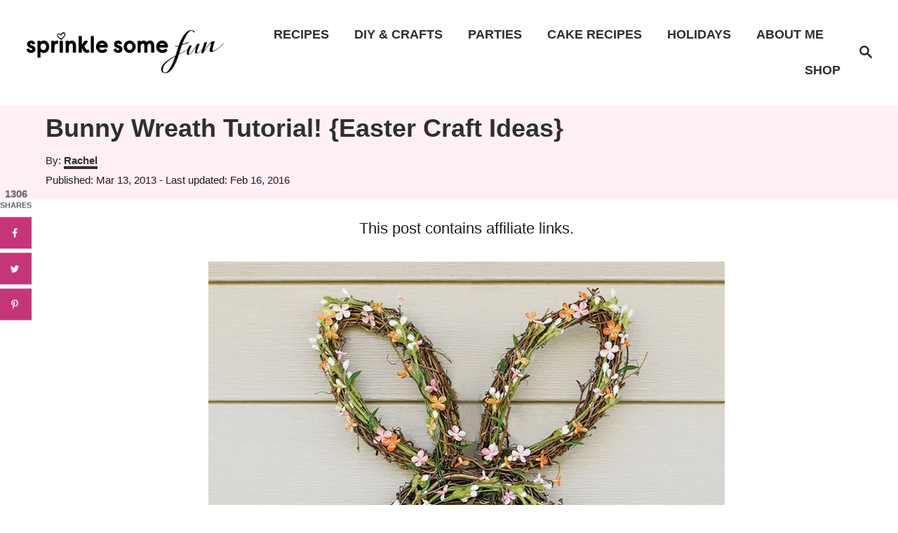

--- FILE ---
content_type: text/html; charset=UTF-8
request_url: https://sprinklesomefun.com/bunny-wreath/
body_size: 29424
content:
<!DOCTYPE html><html lang="en-US">
	<head>
				<meta charset="UTF-8">
		<meta name="viewport" content="width=device-width, initial-scale=1.0">
		<meta http-equiv="X-UA-Compatible" content="ie=edge">
		<meta name='robots' content='index, follow, max-image-preview:large, max-snippet:-1, max-video-preview:-1' />
<!-- Grow Social by Mediavine v.2.16.4 https://marketplace.mediavine.com/grow-social-pro/ -->
<meta property="og:locale" content="en_US" />
<meta property="og:type" content="article" />
<meta property="og:title" content="Bunny Wreath Tutorial! {Easter Craft Ideas}" />
<meta property="og:description" content="Bunny Wreath Tutorial! {Easter Craft Ideas} I LOVE this Bunny Wreath!!! This is actually the second Bunny Wreath that I have made so far. The first one was claimed by my mother right after I finished it! :P" />
<meta property="og:url" content="https://sprinklesomefun.com/bunny-wreath/" />
<meta property="og:site_name" content="Sprinkle Some Fun" />
<meta property="og:updated_time" content="2016-02-16T17:35:18+00:00" />
<meta property="article:published_time" content="2013-03-13T06:22:34+00:00" />
<meta property="article:modified_time" content="2016-02-16T17:35:18+00:00" />
<meta name="twitter:card" content="summary_large_image" />
<meta name="twitter:title" content="Bunny Wreath Tutorial! {Easter Craft Ideas}" />
<meta name="twitter:description" content="Bunny Wreath Tutorial! {Easter Craft Ideas} I LOVE this Bunny Wreath!!! This is actually the second Bunny Wreath that I have made so far. The first one was claimed by my mother right after I finished it! :P" />
<meta property="og:image" content="https://sprinklesomefun.com/wp-content/uploads/2013/03/Bunny-Wreath-fe.jpg" />
<meta name="twitter:image" content="https://sprinklesomefun.com/wp-content/uploads/2013/03/Bunny-Wreath-fe.jpg" />
<meta property="og:image:width" content="730" />
<meta property="og:image:height" content="285" />
<!-- Grow Social by Mediavine v.2.16.4 https://marketplace.mediavine.com/grow-social-pro/ -->
<script>window._wca = window._wca || [];</script>

	<!-- This site is optimized with the Yoast SEO plugin v26.8 - https://yoast.com/product/yoast-seo-wordpress/ -->
	<title>Bunny Wreath Tutorial! {Easter Craft Ideas}</title>
	<meta name="description" content="Bunny Wreath Tutorial! {Easter Craft Ideas} I LOVE this Bunny Wreath!!! This is actually the second Bunny Wreath that I have made so far. The first one was claimed by my mother right after I finished it! :P" />
	<link rel="canonical" href="https://sprinklesomefun.com/bunny-wreath/" />
	<meta name="author" content="Rachel" />
	<meta name="twitter:label1" content="Written by" />
	<meta name="twitter:data1" content="Rachel" />
	<meta name="twitter:label2" content="Est. reading time" />
	<meta name="twitter:data2" content="2 minutes" />
	<script type="application/ld+json" class="yoast-schema-graph">{"@context":"https://schema.org","@graph":[{"@type":"Article","@id":"https://sprinklesomefun.com/bunny-wreath/#article","isPartOf":{"@id":"https://sprinklesomefun.com/bunny-wreath/"},"author":{"name":"Rachel","@id":"https://sprinklesomefun.com/#/schema/person/d83fde65c11b2968503c4366026a79b0"},"headline":"Bunny Wreath Tutorial! {Easter Craft Ideas}","datePublished":"2013-03-13T11:22:34+00:00","dateModified":"2016-02-16T23:35:18+00:00","mainEntityOfPage":{"@id":"https://sprinklesomefun.com/bunny-wreath/"},"wordCount":399,"commentCount":90,"publisher":{"@id":"https://sprinklesomefun.com/#organization"},"image":{"@id":"https://sprinklesomefun.com/bunny-wreath/#primaryimage"},"thumbnailUrl":"https://sprinklesomefun.com/wp-content/uploads/2013/03/Bunny-Wreath-fe.jpg","keywords":["Bunny Wreath Tutorial","easter craft ideas","Easter Wreath","How to Make a Bunny Wreath"],"articleSection":["Archives","DIY &amp; Crafts","Easter","Holidays"],"inLanguage":"en-US","potentialAction":[{"@type":"CommentAction","name":"Comment","target":["https://sprinklesomefun.com/bunny-wreath/#respond"]}]},{"@type":"WebPage","@id":"https://sprinklesomefun.com/bunny-wreath/","url":"https://sprinklesomefun.com/bunny-wreath/","name":"Bunny Wreath Tutorial! {Easter Craft Ideas}","isPartOf":{"@id":"https://sprinklesomefun.com/#website"},"primaryImageOfPage":{"@id":"https://sprinklesomefun.com/bunny-wreath/#primaryimage"},"image":{"@id":"https://sprinklesomefun.com/bunny-wreath/#primaryimage"},"thumbnailUrl":"https://sprinklesomefun.com/wp-content/uploads/2013/03/Bunny-Wreath-fe.jpg","datePublished":"2013-03-13T11:22:34+00:00","dateModified":"2016-02-16T23:35:18+00:00","description":"Bunny Wreath Tutorial! {Easter Craft Ideas} I LOVE this Bunny Wreath!!! This is actually the second Bunny Wreath that I have made so far. The first one was claimed by my mother right after I finished it! :P","breadcrumb":{"@id":"https://sprinklesomefun.com/bunny-wreath/#breadcrumb"},"inLanguage":"en-US","potentialAction":[{"@type":"ReadAction","target":["https://sprinklesomefun.com/bunny-wreath/"]}]},{"@type":"ImageObject","inLanguage":"en-US","@id":"https://sprinklesomefun.com/bunny-wreath/#primaryimage","url":"https://sprinklesomefun.com/wp-content/uploads/2013/03/Bunny-Wreath-fe.jpg","contentUrl":"https://sprinklesomefun.com/wp-content/uploads/2013/03/Bunny-Wreath-fe.jpg","width":730,"height":285},{"@type":"BreadcrumbList","@id":"https://sprinklesomefun.com/bunny-wreath/#breadcrumb","itemListElement":[{"@type":"ListItem","position":1,"name":"All Posts","item":"https://sprinklesomefun.com/archives/"},{"@type":"ListItem","position":2,"name":"Archives","item":"https://sprinklesomefun.com/category/uncategorized/"},{"@type":"ListItem","position":3,"name":"Bunny Wreath Tutorial! {Easter Craft Ideas}"}]},{"@type":"WebSite","@id":"https://sprinklesomefun.com/#website","url":"https://sprinklesomefun.com/","name":"Sprinkle Some Fun","description":"Easy recipes, Holiday Recipes, Holiday Crafts, Party Ideas and DIY project inspiration.","publisher":{"@id":"https://sprinklesomefun.com/#organization"},"potentialAction":[{"@type":"SearchAction","target":{"@type":"EntryPoint","urlTemplate":"https://sprinklesomefun.com/?s={search_term_string}"},"query-input":{"@type":"PropertyValueSpecification","valueRequired":true,"valueName":"search_term_string"}}],"inLanguage":"en-US"},{"@type":"Organization","@id":"https://sprinklesomefun.com/#organization","name":"Sprinkle Some Fun","url":"https://sprinklesomefun.com/","logo":{"@type":"ImageObject","inLanguage":"en-US","@id":"https://sprinklesomefun.com/#/schema/logo/image/","url":"https://sprinklesomefun.com/wp-content/uploads/2023/08/Sprinkle-Some-Fun-1-logo.png","contentUrl":"https://sprinklesomefun.com/wp-content/uploads/2023/08/Sprinkle-Some-Fun-1-logo.png","width":549,"height":333,"caption":"Sprinkle Some Fun"},"image":{"@id":"https://sprinklesomefun.com/#/schema/logo/image/"},"sameAs":["https://www.facebook.com/SprinkleSomeFun","https://x.com/sprinklesomefun","https://www.instagram.com/sprinklesomefun/","https://www.pinterest.com/SprinkleSomeFun","https://www.youtube.com/user/BubblyNatureCreation"]},{"@type":"Person","@id":"https://sprinklesomefun.com/#/schema/person/d83fde65c11b2968503c4366026a79b0","name":"Rachel","description":"Rachel is the creator of, Sprinkle Some Fun, a site dedicated to fun recipes, crafts and other ideas that bring families together. Find all her recent work at Sprinkle Some Fun.","url":"https://sprinklesomefun.com/author/bubblynature/"}]}</script>
	<!-- / Yoast SEO plugin. -->


<link rel='dns-prefetch' href='//scripts.mediavine.com' />
<link rel='dns-prefetch' href='//stats.wp.com' />
<link rel='dns-prefetch' href='//v0.wordpress.com' />
<link rel='preconnect' href='//c0.wp.com' />
<link rel="alternate" type="application/rss+xml" title="Sprinkle Some Fun &raquo; Feed" href="https://sprinklesomefun.com/feed/" />
<link rel="alternate" type="application/rss+xml" title="Sprinkle Some Fun &raquo; Comments Feed" href="https://sprinklesomefun.com/comments/feed/" />
<link rel="alternate" type="application/rss+xml" title="Sprinkle Some Fun &raquo; Bunny Wreath Tutorial! {Easter Craft Ideas} Comments Feed" href="https://sprinklesomefun.com/bunny-wreath/feed/" />
<link rel="alternate" title="oEmbed (JSON)" type="application/json+oembed" href="https://sprinklesomefun.com/wp-json/oembed/1.0/embed?url=https%3A%2F%2Fsprinklesomefun.com%2Fbunny-wreath%2F" />
<link rel="alternate" title="oEmbed (XML)" type="text/xml+oembed" href="https://sprinklesomefun.com/wp-json/oembed/1.0/embed?url=https%3A%2F%2Fsprinklesomefun.com%2Fbunny-wreath%2F&#038;format=xml" />
<link rel="alternate" type="application/rss+xml" title="Sprinkle Some Fun &raquo; Stories Feed" href="https://sprinklesomefun.com/web-stories/feed/"><script>(()=>{"use strict";const e=[400,500,600,700,800,900],t=e=>`wprm-min-${e}`,n=e=>`wprm-max-${e}`,s=new Set,o="ResizeObserver"in window,r=o?new ResizeObserver((e=>{for(const t of e)c(t.target)})):null,i=.5/(window.devicePixelRatio||1);function c(s){const o=s.getBoundingClientRect().width||0;for(let r=0;r<e.length;r++){const c=e[r],a=o<=c+i;o>c+i?s.classList.add(t(c)):s.classList.remove(t(c)),a?s.classList.add(n(c)):s.classList.remove(n(c))}}function a(e){s.has(e)||(s.add(e),r&&r.observe(e),c(e))}!function(e=document){e.querySelectorAll(".wprm-recipe").forEach(a)}();if(new MutationObserver((e=>{for(const t of e)for(const e of t.addedNodes)e instanceof Element&&(e.matches?.(".wprm-recipe")&&a(e),e.querySelectorAll?.(".wprm-recipe").forEach(a))})).observe(document.documentElement,{childList:!0,subtree:!0}),!o){let e=0;addEventListener("resize",(()=>{e&&cancelAnimationFrame(e),e=requestAnimationFrame((()=>s.forEach(c)))}),{passive:!0})}})();</script><style type="text/css" id="mv-trellis-custom-css">:root{--mv-trellis-color-link:var(--mv-trellis-color-primary);--mv-trellis-color-link-hover:var(--mv-trellis-color-secondary);--mv-trellis-font-body:system,BlinkMacSystemFont,-apple-system,".SFNSText-Regular","San Francisco","Roboto","Segoe UI","Helvetica Neue","Lucida Grande",sans-serif;--mv-trellis-font-heading:system,BlinkMacSystemFont,-apple-system,".SFNSText-Regular","San Francisco","Roboto","Segoe UI","Helvetica Neue","Lucida Grande",sans-serif;--mv-trellis-font-size-ex-sm:0.917125rem;--mv-trellis-font-size-sm:1.203125rem;--mv-trellis-font-size:1.375rem;--mv-trellis-font-size-lg:1.546875rem;--mv-trellis-color-primary:#2f2f2f;--mv-trellis-color-secondary:#C53678;--mv-trellis-max-logo-size:75px;--mv-trellis-gutter-small:12px;--mv-trellis-gutter:24px;--mv-trellis-gutter-double:48px;--mv-trellis-gutter-large:48px;--mv-trellis-color-background-accent:#FFEFF7;--mv-trellis-h1-font-color:#2f2f2f;--mv-trellis-h1-font-size:2.25rem;--mv-trellis-heading-font-color:#2f2f2f;}</style>		<!-- This site uses the Google Analytics by ExactMetrics plugin v8.11.1 - Using Analytics tracking - https://www.exactmetrics.com/ -->
							<script src="//www.googletagmanager.com/gtag/js?id=G-JMP36PL416"  data-cfasync="false" data-wpfc-render="false" type="text/javascript" async></script>
			<script data-cfasync="false" data-wpfc-render="false" type="text/javascript">
				var em_version = '8.11.1';
				var em_track_user = true;
				var em_no_track_reason = '';
								var ExactMetricsDefaultLocations = {"page_location":"https:\/\/sprinklesomefun.com\/bunny-wreath\/"};
								if ( typeof ExactMetricsPrivacyGuardFilter === 'function' ) {
					var ExactMetricsLocations = (typeof ExactMetricsExcludeQuery === 'object') ? ExactMetricsPrivacyGuardFilter( ExactMetricsExcludeQuery ) : ExactMetricsPrivacyGuardFilter( ExactMetricsDefaultLocations );
				} else {
					var ExactMetricsLocations = (typeof ExactMetricsExcludeQuery === 'object') ? ExactMetricsExcludeQuery : ExactMetricsDefaultLocations;
				}

								var disableStrs = [
										'ga-disable-G-JMP36PL416',
									];

				/* Function to detect opted out users */
				function __gtagTrackerIsOptedOut() {
					for (var index = 0; index < disableStrs.length; index++) {
						if (document.cookie.indexOf(disableStrs[index] + '=true') > -1) {
							return true;
						}
					}

					return false;
				}

				/* Disable tracking if the opt-out cookie exists. */
				if (__gtagTrackerIsOptedOut()) {
					for (var index = 0; index < disableStrs.length; index++) {
						window[disableStrs[index]] = true;
					}
				}

				/* Opt-out function */
				function __gtagTrackerOptout() {
					for (var index = 0; index < disableStrs.length; index++) {
						document.cookie = disableStrs[index] + '=true; expires=Thu, 31 Dec 2099 23:59:59 UTC; path=/';
						window[disableStrs[index]] = true;
					}
				}

				if ('undefined' === typeof gaOptout) {
					function gaOptout() {
						__gtagTrackerOptout();
					}
				}
								window.dataLayer = window.dataLayer || [];

				window.ExactMetricsDualTracker = {
					helpers: {},
					trackers: {},
				};
				if (em_track_user) {
					function __gtagDataLayer() {
						dataLayer.push(arguments);
					}

					function __gtagTracker(type, name, parameters) {
						if (!parameters) {
							parameters = {};
						}

						if (parameters.send_to) {
							__gtagDataLayer.apply(null, arguments);
							return;
						}

						if (type === 'event') {
														parameters.send_to = exactmetrics_frontend.v4_id;
							var hookName = name;
							if (typeof parameters['event_category'] !== 'undefined') {
								hookName = parameters['event_category'] + ':' + name;
							}

							if (typeof ExactMetricsDualTracker.trackers[hookName] !== 'undefined') {
								ExactMetricsDualTracker.trackers[hookName](parameters);
							} else {
								__gtagDataLayer('event', name, parameters);
							}
							
						} else {
							__gtagDataLayer.apply(null, arguments);
						}
					}

					__gtagTracker('js', new Date());
					__gtagTracker('set', {
						'developer_id.dNDMyYj': true,
											});
					if ( ExactMetricsLocations.page_location ) {
						__gtagTracker('set', ExactMetricsLocations);
					}
										__gtagTracker('config', 'G-JMP36PL416', {"forceSSL":"true","anonymize_ip":"true"} );
										window.gtag = __gtagTracker;										(function () {
						/* https://developers.google.com/analytics/devguides/collection/analyticsjs/ */
						/* ga and __gaTracker compatibility shim. */
						var noopfn = function () {
							return null;
						};
						var newtracker = function () {
							return new Tracker();
						};
						var Tracker = function () {
							return null;
						};
						var p = Tracker.prototype;
						p.get = noopfn;
						p.set = noopfn;
						p.send = function () {
							var args = Array.prototype.slice.call(arguments);
							args.unshift('send');
							__gaTracker.apply(null, args);
						};
						var __gaTracker = function () {
							var len = arguments.length;
							if (len === 0) {
								return;
							}
							var f = arguments[len - 1];
							if (typeof f !== 'object' || f === null || typeof f.hitCallback !== 'function') {
								if ('send' === arguments[0]) {
									var hitConverted, hitObject = false, action;
									if ('event' === arguments[1]) {
										if ('undefined' !== typeof arguments[3]) {
											hitObject = {
												'eventAction': arguments[3],
												'eventCategory': arguments[2],
												'eventLabel': arguments[4],
												'value': arguments[5] ? arguments[5] : 1,
											}
										}
									}
									if ('pageview' === arguments[1]) {
										if ('undefined' !== typeof arguments[2]) {
											hitObject = {
												'eventAction': 'page_view',
												'page_path': arguments[2],
											}
										}
									}
									if (typeof arguments[2] === 'object') {
										hitObject = arguments[2];
									}
									if (typeof arguments[5] === 'object') {
										Object.assign(hitObject, arguments[5]);
									}
									if ('undefined' !== typeof arguments[1].hitType) {
										hitObject = arguments[1];
										if ('pageview' === hitObject.hitType) {
											hitObject.eventAction = 'page_view';
										}
									}
									if (hitObject) {
										action = 'timing' === arguments[1].hitType ? 'timing_complete' : hitObject.eventAction;
										hitConverted = mapArgs(hitObject);
										__gtagTracker('event', action, hitConverted);
									}
								}
								return;
							}

							function mapArgs(args) {
								var arg, hit = {};
								var gaMap = {
									'eventCategory': 'event_category',
									'eventAction': 'event_action',
									'eventLabel': 'event_label',
									'eventValue': 'event_value',
									'nonInteraction': 'non_interaction',
									'timingCategory': 'event_category',
									'timingVar': 'name',
									'timingValue': 'value',
									'timingLabel': 'event_label',
									'page': 'page_path',
									'location': 'page_location',
									'title': 'page_title',
									'referrer' : 'page_referrer',
								};
								for (arg in args) {
																		if (!(!args.hasOwnProperty(arg) || !gaMap.hasOwnProperty(arg))) {
										hit[gaMap[arg]] = args[arg];
									} else {
										hit[arg] = args[arg];
									}
								}
								return hit;
							}

							try {
								f.hitCallback();
							} catch (ex) {
							}
						};
						__gaTracker.create = newtracker;
						__gaTracker.getByName = newtracker;
						__gaTracker.getAll = function () {
							return [];
						};
						__gaTracker.remove = noopfn;
						__gaTracker.loaded = true;
						window['__gaTracker'] = __gaTracker;
					})();
									} else {
										console.log("");
					(function () {
						function __gtagTracker() {
							return null;
						}

						window['__gtagTracker'] = __gtagTracker;
						window['gtag'] = __gtagTracker;
					})();
									}
			</script>
							<!-- / Google Analytics by ExactMetrics -->
		<style id='wp-img-auto-sizes-contain-inline-css' type='text/css'>
img:is([sizes=auto i],[sizes^="auto," i]){contain-intrinsic-size:3000px 1500px}
/*# sourceURL=wp-img-auto-sizes-contain-inline-css */
</style>
<link rel='stylesheet' id='jetpack_related-posts-css' href='https://c0.wp.com/p/jetpack/15.4/modules/related-posts/related-posts.css' type='text/css' media='all' />
<style id='wp-block-library-inline-css' type='text/css'>
:root{--wp-block-synced-color:#7a00df;--wp-block-synced-color--rgb:122,0,223;--wp-bound-block-color:var(--wp-block-synced-color);--wp-editor-canvas-background:#ddd;--wp-admin-theme-color:#007cba;--wp-admin-theme-color--rgb:0,124,186;--wp-admin-theme-color-darker-10:#006ba1;--wp-admin-theme-color-darker-10--rgb:0,107,160.5;--wp-admin-theme-color-darker-20:#005a87;--wp-admin-theme-color-darker-20--rgb:0,90,135;--wp-admin-border-width-focus:2px}@media (min-resolution:192dpi){:root{--wp-admin-border-width-focus:1.5px}}.wp-element-button{cursor:pointer}:root .has-very-light-gray-background-color{background-color:#eee}:root .has-very-dark-gray-background-color{background-color:#313131}:root .has-very-light-gray-color{color:#eee}:root .has-very-dark-gray-color{color:#313131}:root .has-vivid-green-cyan-to-vivid-cyan-blue-gradient-background{background:linear-gradient(135deg,#00d084,#0693e3)}:root .has-purple-crush-gradient-background{background:linear-gradient(135deg,#34e2e4,#4721fb 50%,#ab1dfe)}:root .has-hazy-dawn-gradient-background{background:linear-gradient(135deg,#faaca8,#dad0ec)}:root .has-subdued-olive-gradient-background{background:linear-gradient(135deg,#fafae1,#67a671)}:root .has-atomic-cream-gradient-background{background:linear-gradient(135deg,#fdd79a,#004a59)}:root .has-nightshade-gradient-background{background:linear-gradient(135deg,#330968,#31cdcf)}:root .has-midnight-gradient-background{background:linear-gradient(135deg,#020381,#2874fc)}:root{--wp--preset--font-size--normal:16px;--wp--preset--font-size--huge:42px}.has-regular-font-size{font-size:1em}.has-larger-font-size{font-size:2.625em}.has-normal-font-size{font-size:var(--wp--preset--font-size--normal)}.has-huge-font-size{font-size:var(--wp--preset--font-size--huge)}.has-text-align-center{text-align:center}.has-text-align-left{text-align:left}.has-text-align-right{text-align:right}.has-fit-text{white-space:nowrap!important}#end-resizable-editor-section{display:none}.aligncenter{clear:both}.items-justified-left{justify-content:flex-start}.items-justified-center{justify-content:center}.items-justified-right{justify-content:flex-end}.items-justified-space-between{justify-content:space-between}.screen-reader-text{border:0;clip-path:inset(50%);height:1px;margin:-1px;overflow:hidden;padding:0;position:absolute;width:1px;word-wrap:normal!important}.screen-reader-text:focus{background-color:#ddd;clip-path:none;color:#444;display:block;font-size:1em;height:auto;left:5px;line-height:normal;padding:15px 23px 14px;text-decoration:none;top:5px;width:auto;z-index:100000}html :where(.has-border-color){border-style:solid}html :where([style*=border-top-color]){border-top-style:solid}html :where([style*=border-right-color]){border-right-style:solid}html :where([style*=border-bottom-color]){border-bottom-style:solid}html :where([style*=border-left-color]){border-left-style:solid}html :where([style*=border-width]){border-style:solid}html :where([style*=border-top-width]){border-top-style:solid}html :where([style*=border-right-width]){border-right-style:solid}html :where([style*=border-bottom-width]){border-bottom-style:solid}html :where([style*=border-left-width]){border-left-style:solid}html :where(img[class*=wp-image-]){height:auto;max-width:100%}:where(figure){margin:0 0 1em}html :where(.is-position-sticky){--wp-admin--admin-bar--position-offset:var(--wp-admin--admin-bar--height,0px)}@media screen and (max-width:600px){html :where(.is-position-sticky){--wp-admin--admin-bar--position-offset:0px}}

/*# sourceURL=wp-block-library-inline-css */
</style><style id='wp-block-image-inline-css' type='text/css'>
.wp-block-image>a,.wp-block-image>figure>a{display:inline-block}.wp-block-image img{box-sizing:border-box;height:auto;max-width:100%;vertical-align:bottom}@media not (prefers-reduced-motion){.wp-block-image img.hide{visibility:hidden}.wp-block-image img.show{animation:show-content-image .4s}}.wp-block-image[style*=border-radius] img,.wp-block-image[style*=border-radius]>a{border-radius:inherit}.wp-block-image.has-custom-border img{box-sizing:border-box}.wp-block-image.aligncenter{text-align:center}.wp-block-image.alignfull>a,.wp-block-image.alignwide>a{width:100%}.wp-block-image.alignfull img,.wp-block-image.alignwide img{height:auto;width:100%}.wp-block-image .aligncenter,.wp-block-image .alignleft,.wp-block-image .alignright,.wp-block-image.aligncenter,.wp-block-image.alignleft,.wp-block-image.alignright{display:table}.wp-block-image .aligncenter>figcaption,.wp-block-image .alignleft>figcaption,.wp-block-image .alignright>figcaption,.wp-block-image.aligncenter>figcaption,.wp-block-image.alignleft>figcaption,.wp-block-image.alignright>figcaption{caption-side:bottom;display:table-caption}.wp-block-image .alignleft{float:left;margin:.5em 1em .5em 0}.wp-block-image .alignright{float:right;margin:.5em 0 .5em 1em}.wp-block-image .aligncenter{margin-left:auto;margin-right:auto}.wp-block-image :where(figcaption){margin-bottom:1em;margin-top:.5em}.wp-block-image.is-style-circle-mask img{border-radius:9999px}@supports ((-webkit-mask-image:none) or (mask-image:none)) or (-webkit-mask-image:none){.wp-block-image.is-style-circle-mask img{border-radius:0;-webkit-mask-image:url('data:image/svg+xml;utf8,<svg viewBox="0 0 100 100" xmlns="http://www.w3.org/2000/svg"><circle cx="50" cy="50" r="50"/></svg>');mask-image:url('data:image/svg+xml;utf8,<svg viewBox="0 0 100 100" xmlns="http://www.w3.org/2000/svg"><circle cx="50" cy="50" r="50"/></svg>');mask-mode:alpha;-webkit-mask-position:center;mask-position:center;-webkit-mask-repeat:no-repeat;mask-repeat:no-repeat;-webkit-mask-size:contain;mask-size:contain}}:root :where(.wp-block-image.is-style-rounded img,.wp-block-image .is-style-rounded img){border-radius:9999px}.wp-block-image figure{margin:0}.wp-lightbox-container{display:flex;flex-direction:column;position:relative}.wp-lightbox-container img{cursor:zoom-in}.wp-lightbox-container img:hover+button{opacity:1}.wp-lightbox-container button{align-items:center;backdrop-filter:blur(16px) saturate(180%);background-color:#5a5a5a40;border:none;border-radius:4px;cursor:zoom-in;display:flex;height:20px;justify-content:center;opacity:0;padding:0;position:absolute;right:16px;text-align:center;top:16px;width:20px;z-index:100}@media not (prefers-reduced-motion){.wp-lightbox-container button{transition:opacity .2s ease}}.wp-lightbox-container button:focus-visible{outline:3px auto #5a5a5a40;outline:3px auto -webkit-focus-ring-color;outline-offset:3px}.wp-lightbox-container button:hover{cursor:pointer;opacity:1}.wp-lightbox-container button:focus{opacity:1}.wp-lightbox-container button:focus,.wp-lightbox-container button:hover,.wp-lightbox-container button:not(:hover):not(:active):not(.has-background){background-color:#5a5a5a40;border:none}.wp-lightbox-overlay{box-sizing:border-box;cursor:zoom-out;height:100vh;left:0;overflow:hidden;position:fixed;top:0;visibility:hidden;width:100%;z-index:100000}.wp-lightbox-overlay .close-button{align-items:center;cursor:pointer;display:flex;justify-content:center;min-height:40px;min-width:40px;padding:0;position:absolute;right:calc(env(safe-area-inset-right) + 16px);top:calc(env(safe-area-inset-top) + 16px);z-index:5000000}.wp-lightbox-overlay .close-button:focus,.wp-lightbox-overlay .close-button:hover,.wp-lightbox-overlay .close-button:not(:hover):not(:active):not(.has-background){background:none;border:none}.wp-lightbox-overlay .lightbox-image-container{height:var(--wp--lightbox-container-height);left:50%;overflow:hidden;position:absolute;top:50%;transform:translate(-50%,-50%);transform-origin:top left;width:var(--wp--lightbox-container-width);z-index:9999999999}.wp-lightbox-overlay .wp-block-image{align-items:center;box-sizing:border-box;display:flex;height:100%;justify-content:center;margin:0;position:relative;transform-origin:0 0;width:100%;z-index:3000000}.wp-lightbox-overlay .wp-block-image img{height:var(--wp--lightbox-image-height);min-height:var(--wp--lightbox-image-height);min-width:var(--wp--lightbox-image-width);width:var(--wp--lightbox-image-width)}.wp-lightbox-overlay .wp-block-image figcaption{display:none}.wp-lightbox-overlay button{background:none;border:none}.wp-lightbox-overlay .scrim{background-color:#fff;height:100%;opacity:.9;position:absolute;width:100%;z-index:2000000}.wp-lightbox-overlay.active{visibility:visible}@media not (prefers-reduced-motion){.wp-lightbox-overlay.active{animation:turn-on-visibility .25s both}.wp-lightbox-overlay.active img{animation:turn-on-visibility .35s both}.wp-lightbox-overlay.show-closing-animation:not(.active){animation:turn-off-visibility .35s both}.wp-lightbox-overlay.show-closing-animation:not(.active) img{animation:turn-off-visibility .25s both}.wp-lightbox-overlay.zoom.active{animation:none;opacity:1;visibility:visible}.wp-lightbox-overlay.zoom.active .lightbox-image-container{animation:lightbox-zoom-in .4s}.wp-lightbox-overlay.zoom.active .lightbox-image-container img{animation:none}.wp-lightbox-overlay.zoom.active .scrim{animation:turn-on-visibility .4s forwards}.wp-lightbox-overlay.zoom.show-closing-animation:not(.active){animation:none}.wp-lightbox-overlay.zoom.show-closing-animation:not(.active) .lightbox-image-container{animation:lightbox-zoom-out .4s}.wp-lightbox-overlay.zoom.show-closing-animation:not(.active) .lightbox-image-container img{animation:none}.wp-lightbox-overlay.zoom.show-closing-animation:not(.active) .scrim{animation:turn-off-visibility .4s forwards}}@keyframes show-content-image{0%{visibility:hidden}99%{visibility:hidden}to{visibility:visible}}@keyframes turn-on-visibility{0%{opacity:0}to{opacity:1}}@keyframes turn-off-visibility{0%{opacity:1;visibility:visible}99%{opacity:0;visibility:visible}to{opacity:0;visibility:hidden}}@keyframes lightbox-zoom-in{0%{transform:translate(calc((-100vw + var(--wp--lightbox-scrollbar-width))/2 + var(--wp--lightbox-initial-left-position)),calc(-50vh + var(--wp--lightbox-initial-top-position))) scale(var(--wp--lightbox-scale))}to{transform:translate(-50%,-50%) scale(1)}}@keyframes lightbox-zoom-out{0%{transform:translate(-50%,-50%) scale(1);visibility:visible}99%{visibility:visible}to{transform:translate(calc((-100vw + var(--wp--lightbox-scrollbar-width))/2 + var(--wp--lightbox-initial-left-position)),calc(-50vh + var(--wp--lightbox-initial-top-position))) scale(var(--wp--lightbox-scale));visibility:hidden}}
/*# sourceURL=https://c0.wp.com/c/6.9/wp-includes/blocks/image/style.min.css */
</style>
<style id='wp-block-paragraph-inline-css' type='text/css'>
.is-small-text{font-size:.875em}.is-regular-text{font-size:1em}.is-large-text{font-size:2.25em}.is-larger-text{font-size:3em}.has-drop-cap:not(:focus):first-letter{float:left;font-size:8.4em;font-style:normal;font-weight:100;line-height:.68;margin:.05em .1em 0 0;text-transform:uppercase}body.rtl .has-drop-cap:not(:focus):first-letter{float:none;margin-left:.1em}p.has-drop-cap.has-background{overflow:hidden}:root :where(p.has-background){padding:1.25em 2.375em}:where(p.has-text-color:not(.has-link-color)) a{color:inherit}p.has-text-align-left[style*="writing-mode:vertical-lr"],p.has-text-align-right[style*="writing-mode:vertical-rl"]{rotate:180deg}
/*# sourceURL=https://c0.wp.com/c/6.9/wp-includes/blocks/paragraph/style.min.css */
</style>
<style id='global-styles-inline-css' type='text/css'>
:root{--wp--preset--aspect-ratio--square: 1;--wp--preset--aspect-ratio--4-3: 4/3;--wp--preset--aspect-ratio--3-4: 3/4;--wp--preset--aspect-ratio--3-2: 3/2;--wp--preset--aspect-ratio--2-3: 2/3;--wp--preset--aspect-ratio--16-9: 16/9;--wp--preset--aspect-ratio--9-16: 9/16;--wp--preset--color--black: #000000;--wp--preset--color--cyan-bluish-gray: #abb8c3;--wp--preset--color--white: #ffffff;--wp--preset--color--pale-pink: #f78da7;--wp--preset--color--vivid-red: #cf2e2e;--wp--preset--color--luminous-vivid-orange: #ff6900;--wp--preset--color--luminous-vivid-amber: #fcb900;--wp--preset--color--light-green-cyan: #7bdcb5;--wp--preset--color--vivid-green-cyan: #00d084;--wp--preset--color--pale-cyan-blue: #8ed1fc;--wp--preset--color--vivid-cyan-blue: #0693e3;--wp--preset--color--vivid-purple: #9b51e0;--wp--preset--gradient--vivid-cyan-blue-to-vivid-purple: linear-gradient(135deg,rgb(6,147,227) 0%,rgb(155,81,224) 100%);--wp--preset--gradient--light-green-cyan-to-vivid-green-cyan: linear-gradient(135deg,rgb(122,220,180) 0%,rgb(0,208,130) 100%);--wp--preset--gradient--luminous-vivid-amber-to-luminous-vivid-orange: linear-gradient(135deg,rgb(252,185,0) 0%,rgb(255,105,0) 100%);--wp--preset--gradient--luminous-vivid-orange-to-vivid-red: linear-gradient(135deg,rgb(255,105,0) 0%,rgb(207,46,46) 100%);--wp--preset--gradient--very-light-gray-to-cyan-bluish-gray: linear-gradient(135deg,rgb(238,238,238) 0%,rgb(169,184,195) 100%);--wp--preset--gradient--cool-to-warm-spectrum: linear-gradient(135deg,rgb(74,234,220) 0%,rgb(151,120,209) 20%,rgb(207,42,186) 40%,rgb(238,44,130) 60%,rgb(251,105,98) 80%,rgb(254,248,76) 100%);--wp--preset--gradient--blush-light-purple: linear-gradient(135deg,rgb(255,206,236) 0%,rgb(152,150,240) 100%);--wp--preset--gradient--blush-bordeaux: linear-gradient(135deg,rgb(254,205,165) 0%,rgb(254,45,45) 50%,rgb(107,0,62) 100%);--wp--preset--gradient--luminous-dusk: linear-gradient(135deg,rgb(255,203,112) 0%,rgb(199,81,192) 50%,rgb(65,88,208) 100%);--wp--preset--gradient--pale-ocean: linear-gradient(135deg,rgb(255,245,203) 0%,rgb(182,227,212) 50%,rgb(51,167,181) 100%);--wp--preset--gradient--electric-grass: linear-gradient(135deg,rgb(202,248,128) 0%,rgb(113,206,126) 100%);--wp--preset--gradient--midnight: linear-gradient(135deg,rgb(2,3,129) 0%,rgb(40,116,252) 100%);--wp--preset--font-size--small: 13px;--wp--preset--font-size--medium: 20px;--wp--preset--font-size--large: 36px;--wp--preset--font-size--x-large: 42px;--wp--preset--font-family--inter: "Inter", sans-serif;--wp--preset--font-family--cardo: Cardo;--wp--preset--spacing--20: 0.44rem;--wp--preset--spacing--30: 0.67rem;--wp--preset--spacing--40: 1rem;--wp--preset--spacing--50: 1.5rem;--wp--preset--spacing--60: 2.25rem;--wp--preset--spacing--70: 3.38rem;--wp--preset--spacing--80: 5.06rem;--wp--preset--shadow--natural: 6px 6px 9px rgba(0, 0, 0, 0.2);--wp--preset--shadow--deep: 12px 12px 50px rgba(0, 0, 0, 0.4);--wp--preset--shadow--sharp: 6px 6px 0px rgba(0, 0, 0, 0.2);--wp--preset--shadow--outlined: 6px 6px 0px -3px rgb(255, 255, 255), 6px 6px rgb(0, 0, 0);--wp--preset--shadow--crisp: 6px 6px 0px rgb(0, 0, 0);}:where(.is-layout-flex){gap: 0.5em;}:where(.is-layout-grid){gap: 0.5em;}body .is-layout-flex{display: flex;}.is-layout-flex{flex-wrap: wrap;align-items: center;}.is-layout-flex > :is(*, div){margin: 0;}body .is-layout-grid{display: grid;}.is-layout-grid > :is(*, div){margin: 0;}:where(.wp-block-columns.is-layout-flex){gap: 2em;}:where(.wp-block-columns.is-layout-grid){gap: 2em;}:where(.wp-block-post-template.is-layout-flex){gap: 1.25em;}:where(.wp-block-post-template.is-layout-grid){gap: 1.25em;}.has-black-color{color: var(--wp--preset--color--black) !important;}.has-cyan-bluish-gray-color{color: var(--wp--preset--color--cyan-bluish-gray) !important;}.has-white-color{color: var(--wp--preset--color--white) !important;}.has-pale-pink-color{color: var(--wp--preset--color--pale-pink) !important;}.has-vivid-red-color{color: var(--wp--preset--color--vivid-red) !important;}.has-luminous-vivid-orange-color{color: var(--wp--preset--color--luminous-vivid-orange) !important;}.has-luminous-vivid-amber-color{color: var(--wp--preset--color--luminous-vivid-amber) !important;}.has-light-green-cyan-color{color: var(--wp--preset--color--light-green-cyan) !important;}.has-vivid-green-cyan-color{color: var(--wp--preset--color--vivid-green-cyan) !important;}.has-pale-cyan-blue-color{color: var(--wp--preset--color--pale-cyan-blue) !important;}.has-vivid-cyan-blue-color{color: var(--wp--preset--color--vivid-cyan-blue) !important;}.has-vivid-purple-color{color: var(--wp--preset--color--vivid-purple) !important;}.has-black-background-color{background-color: var(--wp--preset--color--black) !important;}.has-cyan-bluish-gray-background-color{background-color: var(--wp--preset--color--cyan-bluish-gray) !important;}.has-white-background-color{background-color: var(--wp--preset--color--white) !important;}.has-pale-pink-background-color{background-color: var(--wp--preset--color--pale-pink) !important;}.has-vivid-red-background-color{background-color: var(--wp--preset--color--vivid-red) !important;}.has-luminous-vivid-orange-background-color{background-color: var(--wp--preset--color--luminous-vivid-orange) !important;}.has-luminous-vivid-amber-background-color{background-color: var(--wp--preset--color--luminous-vivid-amber) !important;}.has-light-green-cyan-background-color{background-color: var(--wp--preset--color--light-green-cyan) !important;}.has-vivid-green-cyan-background-color{background-color: var(--wp--preset--color--vivid-green-cyan) !important;}.has-pale-cyan-blue-background-color{background-color: var(--wp--preset--color--pale-cyan-blue) !important;}.has-vivid-cyan-blue-background-color{background-color: var(--wp--preset--color--vivid-cyan-blue) !important;}.has-vivid-purple-background-color{background-color: var(--wp--preset--color--vivid-purple) !important;}.has-black-border-color{border-color: var(--wp--preset--color--black) !important;}.has-cyan-bluish-gray-border-color{border-color: var(--wp--preset--color--cyan-bluish-gray) !important;}.has-white-border-color{border-color: var(--wp--preset--color--white) !important;}.has-pale-pink-border-color{border-color: var(--wp--preset--color--pale-pink) !important;}.has-vivid-red-border-color{border-color: var(--wp--preset--color--vivid-red) !important;}.has-luminous-vivid-orange-border-color{border-color: var(--wp--preset--color--luminous-vivid-orange) !important;}.has-luminous-vivid-amber-border-color{border-color: var(--wp--preset--color--luminous-vivid-amber) !important;}.has-light-green-cyan-border-color{border-color: var(--wp--preset--color--light-green-cyan) !important;}.has-vivid-green-cyan-border-color{border-color: var(--wp--preset--color--vivid-green-cyan) !important;}.has-pale-cyan-blue-border-color{border-color: var(--wp--preset--color--pale-cyan-blue) !important;}.has-vivid-cyan-blue-border-color{border-color: var(--wp--preset--color--vivid-cyan-blue) !important;}.has-vivid-purple-border-color{border-color: var(--wp--preset--color--vivid-purple) !important;}.has-vivid-cyan-blue-to-vivid-purple-gradient-background{background: var(--wp--preset--gradient--vivid-cyan-blue-to-vivid-purple) !important;}.has-light-green-cyan-to-vivid-green-cyan-gradient-background{background: var(--wp--preset--gradient--light-green-cyan-to-vivid-green-cyan) !important;}.has-luminous-vivid-amber-to-luminous-vivid-orange-gradient-background{background: var(--wp--preset--gradient--luminous-vivid-amber-to-luminous-vivid-orange) !important;}.has-luminous-vivid-orange-to-vivid-red-gradient-background{background: var(--wp--preset--gradient--luminous-vivid-orange-to-vivid-red) !important;}.has-very-light-gray-to-cyan-bluish-gray-gradient-background{background: var(--wp--preset--gradient--very-light-gray-to-cyan-bluish-gray) !important;}.has-cool-to-warm-spectrum-gradient-background{background: var(--wp--preset--gradient--cool-to-warm-spectrum) !important;}.has-blush-light-purple-gradient-background{background: var(--wp--preset--gradient--blush-light-purple) !important;}.has-blush-bordeaux-gradient-background{background: var(--wp--preset--gradient--blush-bordeaux) !important;}.has-luminous-dusk-gradient-background{background: var(--wp--preset--gradient--luminous-dusk) !important;}.has-pale-ocean-gradient-background{background: var(--wp--preset--gradient--pale-ocean) !important;}.has-electric-grass-gradient-background{background: var(--wp--preset--gradient--electric-grass) !important;}.has-midnight-gradient-background{background: var(--wp--preset--gradient--midnight) !important;}.has-small-font-size{font-size: var(--wp--preset--font-size--small) !important;}.has-medium-font-size{font-size: var(--wp--preset--font-size--medium) !important;}.has-large-font-size{font-size: var(--wp--preset--font-size--large) !important;}.has-x-large-font-size{font-size: var(--wp--preset--font-size--x-large) !important;}
/*# sourceURL=global-styles-inline-css */
</style>

<style id='classic-theme-styles-inline-css' type='text/css'>
/*! This file is auto-generated */
.wp-block-button__link{color:#fff;background-color:#32373c;border-radius:9999px;box-shadow:none;text-decoration:none;padding:calc(.667em + 2px) calc(1.333em + 2px);font-size:1.125em}.wp-block-file__button{background:#32373c;color:#fff;text-decoration:none}
/*# sourceURL=/wp-includes/css/classic-themes.min.css */
</style>
<link rel='stylesheet' id='wprm-public-css' href='https://sprinklesomefun.com/wp-content/plugins/wp-recipe-maker/dist/public-modern.css?ver=10.3.2' type='text/css' media='all' />
<link rel='stylesheet' id='mailerlite_forms.css-css' href='https://sprinklesomefun.com/wp-content/plugins/official-mailerlite-sign-up-forms/assets/css/mailerlite_forms.css?ver=1.7.18' type='text/css' media='all' />
<link rel='stylesheet' id='dpsp-frontend-style-pro-css' href='https://sprinklesomefun.com/wp-content/plugins/social-pug/assets/dist/style-frontend-pro.2.16.4.css?ver=2.16.4' type='text/css' media='all' />
<style id='dpsp-frontend-style-pro-inline-css' type='text/css'>

				@media screen and ( max-width : 720px ) {
					.dpsp-content-wrapper.dpsp-hide-on-mobile,
					.dpsp-share-text.dpsp-hide-on-mobile,
					.dpsp-content-wrapper .dpsp-network-label {
						display: none;
					}
					.dpsp-has-spacing .dpsp-networks-btns-wrapper li {
						margin:0 2% 10px 0;
					}
					.dpsp-network-btn.dpsp-has-label:not(.dpsp-has-count) {
						max-height: 40px;
						padding: 0;
						justify-content: center;
					}
					.dpsp-content-wrapper.dpsp-size-small .dpsp-network-btn.dpsp-has-label:not(.dpsp-has-count){
						max-height: 32px;
					}
					.dpsp-content-wrapper.dpsp-size-large .dpsp-network-btn.dpsp-has-label:not(.dpsp-has-count){
						max-height: 46px;
					}
				}
			
			@media screen and ( max-width : 720px ) {
				aside#dpsp-floating-sidebar.dpsp-hide-on-mobile.opened {
					display: none;
				}
			}
			
					.dpsp-button-style-1 .dpsp-networks-btns-sidebar.dpsp-networks-btns-wrapper .dpsp-network-btn {
					--customNetworkColor: #c53678;
					--customNetworkHoverColor: #ff5841;
					background: #c53678;
					border-color: #c53678;
					}
					.dpsp-button-style-1 .dpsp-networks-btns-sidebar.dpsp-networks-btns-wrapper .dpsp-network-btn:hover,
					.dpsp-button-style-1 .dpsp-networks-btns-sidebar.dpsp-networks-btns-wrapper .dpsp-network-btn:focus {
					border-color: #ff5841 !important;
					background: #ff5841 !important;
			}.dpsp-networks-btns-wrapper.dpsp-networks-btns-sidebar .dpsp-network-btn {--networkHover: rgba(255, 88, 65, 0.4); --networkAccent: rgba(255, 88, 65, 1);}
			@media screen and ( max-width : 720px ) {
				aside#dpsp-floating-sidebar.dpsp-hide-on-mobile.opened {
					display: none;
				}
			}
			
					.dpsp-button-style-1 .dpsp-networks-btns-sidebar.dpsp-networks-btns-wrapper .dpsp-network-btn {
					--customNetworkColor: #c53678;
					--customNetworkHoverColor: #ff5841;
					background: #c53678;
					border-color: #c53678;
					}
					.dpsp-button-style-1 .dpsp-networks-btns-sidebar.dpsp-networks-btns-wrapper .dpsp-network-btn:hover,
					.dpsp-button-style-1 .dpsp-networks-btns-sidebar.dpsp-networks-btns-wrapper .dpsp-network-btn:focus {
					border-color: #ff5841 !important;
					background: #ff5841 !important;
			}.dpsp-networks-btns-wrapper.dpsp-networks-btns-sidebar .dpsp-network-btn {--networkHover: rgba(255, 88, 65, 0.4); --networkAccent: rgba(255, 88, 65, 1);}
							.dpsp-button-style-6 .dpsp-networks-btns-follow-widget.dpsp-networks-btns-wrapper .dpsp-network-btn:not(:hover):not(:active) {
								--customNetworkColor: #c53678;
								--customNetworkHoverColor: #ff5841;
								color: #c53678;
							}
							.dpsp-button-style-6 .dpsp-networks-btns-follow-widget.dpsp-networks-btns-wrapper .dpsp-network-btn .dpsp-network-icon {
								border-color: #c53678;
								background: #c53678;
							}
						
							.dpsp-button-style-6 .dpsp-networks-btns-follow-widget.dpsp-networks-btns-wrapper .dpsp-network-btn:focus,
							.dpsp-button-style-6 .dpsp-networks-btns-follow-widget.dpsp-networks-btns-wrapper .dpsp-network-btn:hover {
								color: #ff5841;
							}
							.dpsp-button-style-6 .dpsp-networks-btns-follow-widget.dpsp-networks-btns-wrapper .dpsp-network-btn:hover .dpsp-network-icon,
							.dpsp-button-style-6 .dpsp-networks-btns-follow-widget.dpsp-networks-btns-wrapper .dpsp-network-btn:focus .dpsp-network-icon {
								border-color: #ff5841;
								background: #ff5841;
							}
						.dpsp-networks-btns-wrapper.dpsp-networks-btns-follow-widget .dpsp-network-btn {--networkHover: rgba(255, 88, 65, 0.4); --networkAccent: rgba(255, 88, 65, 1);}
@media only screen and (min-width:701px) and (max-width: 1313px) {.has-grow-sidebar .content {margin-left:65px;padding-left:0px;}.has-grow-sidebar .footer-container {margin-left:65px;padding-left:0px;}}@media only screen and (max-width:1201px){
		.has-grow-sidebar #content{
			display:flex;
			flex-direction: column;
			justify-content: center;
			align-items: center;
			max-width: 728px;
		}
		 .sidebar-primary{border:none!important;}.has-grow-sidebar .widget-container.mv_trellis_mobile_hide{display:none;}}
@media only screen and (max-width:600px) {.hide-featured-image-on-mobile #content .article-featured-img img{display: none;}}
/*# sourceURL=dpsp-frontend-style-pro-inline-css */
</style>
<link rel='stylesheet' id='woocommerce-layout-css' href='https://c0.wp.com/p/woocommerce/10.4.3/assets/css/woocommerce-layout.css' type='text/css' media='all' />
<style id='woocommerce-layout-inline-css' type='text/css'>

	.infinite-scroll .woocommerce-pagination {
		display: none;
	}
/*# sourceURL=woocommerce-layout-inline-css */
</style>
<link rel='stylesheet' id='woocommerce-smallscreen-css' href='https://c0.wp.com/p/woocommerce/10.4.3/assets/css/woocommerce-smallscreen.css' type='text/css' media='only screen and (max-width: 768px)' />
<link rel='stylesheet' id='woocommerce-general-css' href='https://c0.wp.com/p/woocommerce/10.4.3/assets/css/woocommerce.css' type='text/css' media='all' />
<style id='woocommerce-inline-inline-css' type='text/css'>
.woocommerce form .form-row .required { visibility: visible; }
/*# sourceURL=woocommerce-inline-inline-css */
</style>
<link rel='stylesheet' id='mv-trellis-birch-css' href='https://sprinklesomefun.com/wp-content/themes/birch-trellis/assets/dist/css/main.1.0.0.css?ver=1.0.0' type='text/css' media='all' />
				<script id="mv-trellis-localModel" data-cfasync="false">
					window.$adManagementConfig = window.$adManagementConfig || {};
					window.$adManagementConfig.web = window.$adManagementConfig.web || {};
					window.$adManagementConfig.web.localModel = {"optimize_mobile_pagespeed":true,"optimize_desktop_pagespeed":true,"content_selector":".mvt-content","footer_selector":"footer .footer-copy","content_selector_mobile":".mvt-content","comments_selector":"","sidebar_atf_selector":"","sidebar_atf_position":"afterend","sidebar_btf_selector":".mv-sticky-slot","sidebar_btf_position":"beforeend","content_stop_selector":"","sidebar_btf_stop_selector":"footer.footer","custom_css":"","ad_box":true,"sidebar_minimum_width":"1202","native_html_templates":{"feed":"<aside class=\"mv-trellis-native-ad-feed\"><div class=\"native-ad-image\" style=\"min-height:240px;min-width:320px;\"><div style=\"display: none;\" data-native-size=\"[300, 250]\" data-native-type=\"video\"><\/div><div style=\"width:320px;height:240px;\" data-native-size=\"[320,240]\" data-native-type=\"image\"><\/div><\/div><div class=\"native-content\"><img class=\"native-icon\" data-native-type=\"icon\" style=\"max-height: 50px; width: auto;\"><h2 data-native-len=\"80\" data-native-d-len=\"120\" data-native-type=\"title\"><\/h2><div data-native-len=\"140\" data-native-d-len=\"340\" data-native-type=\"body\"><\/div><div class=\"cta-container\"><div data-native-type=\"sponsoredBy\"><\/div><a rel=\"nonopener sponsor\" data-native-type=\"clickUrl\" class=\"button article-read-more\"><span data-native-type=\"cta\"><\/span><\/a><\/div><\/div><\/aside>","content":"<aside class=\"mv-trellis-native-ad-content\"><div class=\"native-ad-image\"><div style=\"display: none;\" data-native-size=\"[300, 250]\" data-native-type=\"video\"><\/div><div data-native-size=\"[300,300]\" data-native-type=\"image\"><\/div><\/div><div class=\"native-content\"><img class=\"native-icon\" data-native-type=\"icon\" style=\"max-height: 50px; width: auto;\"><h2 data-native-len=\"80\" data-native-d-len=\"120\" data-native-type=\"title\"><\/h2><div data-native-len=\"140\" data-native-d-len=\"340\" data-native-type=\"body\"><\/div><div class=\"cta-container\"><div data-native-type=\"sponsoredBy\"><\/div><a data-native-type=\"clickUrl\" class=\"button article-read-more\"><span data-native-type=\"cta\"><\/span><\/a><\/div><\/div><\/aside>","sidebar":"<aside class=\"mv-trellis-native-ad-sidebar\"><div class=\"native-ad-image\"><div style=\"display: none;\" data-native-size=\"[300, 250]\" data-native-type=\"video\"><\/div><div data-native-size=\"[300,300]\" data-native-type=\"image\"><\/div><\/div><img class=\"native-icon\" data-native-type=\"icon\" style=\"max-height: 50px; width: auto;\"><h3 data-native-len=\"80\"><a rel=\"nonopener sponsor\" data-native-type=\"title\"><\/a><\/h3><div data-native-len=\"140\" data-native-d-len=\"340\" data-native-type=\"body\"><\/div><div data-native-type=\"sponsoredBy\"><\/div><a data-native-type=\"clickUrl\" class=\"button article-read-more\"><span data-native-type=\"cta\"><\/span><\/a><\/aside>","sticky_sidebar":"<aside class=\"mv-trellis-native-ad-sticky-sidebar\"><div class=\"native-ad-image\"><div style=\"display: none;\" data-native-size=\"[300, 250]\" data-native-type=\"video\"><\/div><div data-native-size=\"[300,300]\" data-native-type=\"image\"><\/div><\/div><img class=\"native-icon\" data-native-type=\"icon\" style=\"max-height: 50px; width: auto;\"><h3 data-native-len=\"80\" data-native-type=\"title\"><\/h3><div data-native-len=\"140\" data-native-d-len=\"340\" data-native-type=\"body\"><\/div><div data-native-type=\"sponsoredBy\"><\/div><a data-native-type=\"clickUrl\" class=\"button article-read-more\"><span data-native-type=\"cta\"><\/span><\/a><\/aside>","adhesion":"<aside class=\"mv-trellis-native-ad-adhesion\"><div data-native-size=\"[100,100]\" data-native-type=\"image\"><\/div><div class=\"native-content\"><img class=\"native-icon\" data-native-type=\"icon\" style=\"max-height: 50px; width: auto;\"><div data-native-type=\"sponsoredBy\"><\/div><h6 data-native-len=\"80\" data-native-d-len=\"120\" data-native-type=\"title\"><\/h6><\/div><div class=\"cta-container\"><a class=\"button article-read-more\" data-native-type=\"clickUrl\"><span data-native-type=\"cta\"><\/span><\/a><\/div><\/aside>"}};
				</script>
			<script type="text/javascript" id="jetpack_related-posts-js-extra">
/* <![CDATA[ */
var related_posts_js_options = {"post_heading":"h4"};
//# sourceURL=jetpack_related-posts-js-extra
/* ]]> */
</script>
<script type="text/javascript" src="https://c0.wp.com/p/jetpack/15.4/_inc/build/related-posts/related-posts.min.js" id="jetpack_related-posts-js"></script>
<script type="text/javascript" src="https://sprinklesomefun.com/wp-content/plugins/google-analytics-dashboard-for-wp/assets/js/frontend-gtag.min.js?ver=8.11.1" id="exactmetrics-frontend-script-js" async="async" data-wp-strategy="async"></script>
<script data-cfasync="false" data-wpfc-render="false" type="text/javascript" id='exactmetrics-frontend-script-js-extra'>/* <![CDATA[ */
var exactmetrics_frontend = {"js_events_tracking":"true","download_extensions":"zip,mp3,mpeg,pdf,docx,pptx,xlsx,rar","inbound_paths":"[{\"path\":\"\\\/go\\\/\",\"label\":\"affiliate\"},{\"path\":\"\\\/recommend\\\/\",\"label\":\"affiliate\"}]","home_url":"https:\/\/sprinklesomefun.com","hash_tracking":"false","v4_id":"G-JMP36PL416"};/* ]]> */
</script>
<script type="text/javascript" async="async" fetchpriority="high" data-noptimize="1" data-cfasync="false" src="https://scripts.mediavine.com/tags/bubbly-nature-creations.js?ver=6.9" id="mv-script-wrapper-js"></script>
<script type="text/javascript" src="https://c0.wp.com/c/6.9/wp-includes/js/jquery/jquery.min.js" id="jquery-core-js"></script>
<script type="text/javascript" src="https://c0.wp.com/c/6.9/wp-includes/js/jquery/jquery-migrate.min.js" id="jquery-migrate-js"></script>
<script type="text/javascript" src="https://c0.wp.com/p/woocommerce/10.4.3/assets/js/jquery-blockui/jquery.blockUI.min.js" id="wc-jquery-blockui-js" defer="defer" data-wp-strategy="defer"></script>
<script type="text/javascript" id="wc-add-to-cart-js-extra">
/* <![CDATA[ */
var wc_add_to_cart_params = {"ajax_url":"/wp-admin/admin-ajax.php","wc_ajax_url":"/?wc-ajax=%%endpoint%%","i18n_view_cart":"View cart","cart_url":"https://sprinklesomefun.com/cart/","is_cart":"","cart_redirect_after_add":"no"};
//# sourceURL=wc-add-to-cart-js-extra
/* ]]> */
</script>
<script type="text/javascript" src="https://c0.wp.com/p/woocommerce/10.4.3/assets/js/frontend/add-to-cart.min.js" id="wc-add-to-cart-js" defer="defer" data-wp-strategy="defer"></script>
<script type="text/javascript" src="https://c0.wp.com/p/woocommerce/10.4.3/assets/js/js-cookie/js.cookie.min.js" id="wc-js-cookie-js" defer="defer" data-wp-strategy="defer"></script>
<script type="text/javascript" id="woocommerce-js-extra">
/* <![CDATA[ */
var woocommerce_params = {"ajax_url":"/wp-admin/admin-ajax.php","wc_ajax_url":"/?wc-ajax=%%endpoint%%","i18n_password_show":"Show password","i18n_password_hide":"Hide password"};
//# sourceURL=woocommerce-js-extra
/* ]]> */
</script>
<script type="text/javascript" src="https://c0.wp.com/p/woocommerce/10.4.3/assets/js/frontend/woocommerce.min.js" id="woocommerce-js" defer="defer" data-wp-strategy="defer"></script>
<script type="text/javascript" id="WCPAY_ASSETS-js-extra">
/* <![CDATA[ */
var wcpayAssets = {"url":"https://sprinklesomefun.com/wp-content/plugins/woocommerce-payments/dist/"};
//# sourceURL=WCPAY_ASSETS-js-extra
/* ]]> */
</script>
<script type="text/javascript" src="https://sprinklesomefun.com/wp-content/plugins/mediavine-trellis-images/assets/dist/IO.0.7.1.js?ver=0.7.1" id="mv-trellis-images/intersection-observer-js"></script>
<script type="text/javascript" src="https://sprinklesomefun.com/wp-content/plugins/mediavine-trellis-images/assets/dist/main.0.7.1.js?ver=0.7.1" id="mv-trellis-images/webp-check-js"></script>
<script type="text/javascript" src="https://stats.wp.com/s-202604.js" id="woocommerce-analytics-js" defer="defer" data-wp-strategy="defer"></script>
<link rel="https://api.w.org/" href="https://sprinklesomefun.com/wp-json/" /><link rel="alternate" title="JSON" type="application/json" href="https://sprinklesomefun.com/wp-json/wp/v2/posts/4248" /><link rel="EditURI" type="application/rsd+xml" title="RSD" href="https://sprinklesomefun.com/xmlrpc.php?rsd" />
<meta name="generator" content="WordPress 6.9" />
<meta name="generator" content="WooCommerce 10.4.3" />
<link rel='shortlink' href='https://wp.me/p2f7DH-16w' />
		<style>
			:root {
				--mv-create-radius: 0;
			}
		</style>
	            <!-- MailerLite Universal -->
            <script>
                (function (m, a, i, l, e, r) {
                    m['MailerLiteObject'] = e;

                    function f() {
                        var c = {a: arguments, q: []};
                        var r = this.push(c);
                        return "number" != typeof r ? r : f.bind(c.q);
                    }

                    f.q = f.q || [];
                    m[e] = m[e] || f.bind(f.q);
                    m[e].q = m[e].q || f.q;
                    r = a.createElement(i);
                    var _ = a.getElementsByTagName(i)[0];
                    r.async = 1;
                    r.src = l + '?' + (~~(new Date().getTime() / 10000000));
                    _.parentNode.insertBefore(r, _);
                })(window, document, 'script', 'https://static.mailerlite.com/js/universal.js', 'ml');

                var ml_account = ml('accounts', '1248724', 'i2i8t0k0c0', 'load');
            </script>
            <!-- End MailerLite Universal -->
        <style type="text/css">.wprm-glossary-term {color: #5A822B;text-decoration: underline;cursor: help;}</style>	<style>img#wpstats{display:none}</style>
		<meta name="pinterest-rich-pin" content="false" /><style type="text/css" id="mv-trellis-native-ads-css">:root{--mv-trellis-color-native-ad-background: var(--mv-trellis-color-background-accent,#fafafa);}[class*="mv-trellis-native-ad"]{display:flex;flex-direction:column;text-align:center;align-items:center;padding:10px;margin:15px 0;border-top:1px solid #eee;border-bottom:1px solid #eee;background-color:var(--mv-trellis-color-native-ad-background,#fafafa)}[class*="mv-trellis-native-ad"] [data-native-type="image"]{background-repeat:no-repeat;background-size:cover;background-position:center center;}[class*="mv-trellis-native-ad"] [data-native-type="sponsoredBy"]{font-size:0.875rem;text-decoration:none;transition:color .3s ease-in-out,background-color .3s ease-in-out;}[class*="mv-trellis-native-ad"] [data-native-type="title"]{line-height:1;margin:10px 0;max-width:100%;text-decoration:none;transition:color .3s ease-in-out,background-color .3s ease-in-out;}[class*="mv-trellis-native-ad"] [data-native-type="title"],[class*="mv-trellis-native-ad"] [data-native-type="sponsoredBy"]{color:var(--mv-trellis-color-link)}[class*="mv-trellis-native-ad"] [data-native-type="title"]:hover,[class*="mv-trellis-native-ad"] [data-native-type="sponsoredBy"]:hover{color:var(--mv-trellis-color-link-hover)}[class*="mv-trellis-native-ad"] [data-native-type="body"]{max-width:100%;}[class*="mv-trellis-native-ad"] .article-read-more{display:inline-block;font-size:0.875rem;line-height:1.25;margin-left:0px;margin-top:10px;padding:10px 20px;text-align:right;text-decoration:none;text-transform:uppercase;}@media only screen and (min-width:600px){.mv-trellis-native-ad-feed,.mv-trellis-native-ad-content{flex-direction:row;padding:0;text-align:left;}.mv-trellis-native-ad-feed .native-content,.mv-trellis-native-ad-content{padding:10px}}.mv-trellis-native-ad-feed [data-native-type="image"]{max-width:100%;height:auto;}.mv-trellis-native-ad-feed .cta-container,.mv-trellis-native-ad-content .cta-container{display:flex;flex-direction:column;align-items:center;}@media only screen and (min-width:600px){.mv-trellis-native-ad-feed .cta-container,.mv-trellis-native-ad-content .cta-container{flex-direction:row;align-items: flex-end;justify-content:space-between;}}@media only screen and (min-width:600px){.mv-trellis-native-ad-content{padding:0;}.mv-trellis-native-ad-content .native-content{max-width:calc(100% - 300px);padding:15px;}}.mv-trellis-native-ad-content [data-native-type="image"]{height:300px;max-width:100%;width:300px;}.mv-trellis-native-ad-sticky-sidebar,.mv-trellis-native-ad-sidebar{font-size:var(--mv-trellis-font-size-sm,0.875rem);margin:20px 0;max-width:300px;padding:0 0 var(--mv-trellis-gutter,20px);}.mv-trellis-native-ad-sticky-sidebar [data-native-type="image"],.mv-trellis-native-ad-sticky-sidebar [data-native-type="image"]{height:300px;margin:0 auto;max-width:100%;width:300px;}.mv-trellis-native-ad-sticky-sidebar [data-native-type="body"]{padding:0 var(--mv-trellis-gutter,20px);}.mv-trellis-native-ad-sticky-sidebar [data-native-type="sponsoredBy"],.mv-trellis-native-ad-sticky-sidebar [data-native-type="sponsoredBy"]{display:inline-block}.mv-trellis-native-ad-sticky-sidebar h3,.mv-trellis-native-ad-sidebar h3 [data-native-type="title"]{margin:15px auto;width:300px;}.mv-trellis-native-ad-adhesion{background-color:transparent;flex-direction:row;height:90px;margin:0;padding:0 20px;}.mv-trellis-native-ad-adhesion [data-native-type="image"]{height:120px;margin:0 auto;max-width:100%;transform:translateY(-20px);width:120px;}.mv-trellis-native-ad-adhesion [data-native-type="sponsoredBy"],.mv-trellis-native-ad-adhesion  .article-read-more{font-size:0.75rem;}.mv-trellis-native-ad-adhesion [data-native-type="title"]{font-size:1rem;}.mv-trellis-native-ad-adhesion .native-content{display:flex;flex-direction:column;justify-content:center;padding:0 10px;text-align:left;}.mv-trellis-native-ad-adhesion .cta-container{display:flex;align-items:center;}</style>			<meta name="theme-color" content="#C53678"/>
			<link rel="manifest" href="https://sprinklesomefun.com/manifest">
			<noscript><style>.woocommerce-product-gallery{ opacity: 1 !important; }</style></noscript>
	<style class='wp-fonts-local' type='text/css'>
@font-face{font-family:Inter;font-style:normal;font-weight:300 900;font-display:fallback;src:url('https://sprinklesomefun.com/wp-content/plugins/woocommerce/assets/fonts/Inter-VariableFont_slnt,wght.woff2') format('woff2');font-stretch:normal;}
@font-face{font-family:Cardo;font-style:normal;font-weight:400;font-display:fallback;src:url('https://sprinklesomefun.com/wp-content/plugins/woocommerce/assets/fonts/cardo_normal_400.woff2') format('woff2');}
</style>
<link rel="icon" href="https://sprinklesomefun.com/wp-content/uploads/2023/08/heart-icon-96x96.webp" sizes="32x32" />
<link rel="icon" href="https://sprinklesomefun.com/wp-content/uploads/2023/08/heart-icon.webp" sizes="192x192" />
<link rel="apple-touch-icon" href="https://sprinklesomefun.com/wp-content/uploads/2023/08/heart-icon.webp" />
<meta name="msapplication-TileImage" content="https://sprinklesomefun.com/wp-content/uploads/2023/08/heart-icon.webp" />
		<style type="text/css" id="wp-custom-css">
			blockquote, blockquote.wp-block-quote.is-style-large {
	    margin-right: 0;
    margin-bottom: 24px;
    margin-left: 0px;
    display: block;
    border: #fff;
    border-radius: 0;
    background: #fff;
    box-shadow: none;
	background-color: #fff;
	padding-left: 24px;
}
a {
    text-decoration: none;
}
ol, ul {
    margin-right: 30px;
}
.banhome::after {
    content: "";
    display: block;
    border-bottom: 3px dotted #c53678;
    margin: px 0 40px;
}
@media (max-width: 600px) .ssfgrid:.wp-block-post-template-is-layout-grid.wp-block-post-template-is-layout-grid.wp-block-post-template-is-layout-grid.wp-block-post-template-is-layout-grid {
    grid-template-columns: repeat(2, 1fr);
}		</style>
				<meta name="p:domain_verify" content="9013a4f1193d1cf5d8c17cc41d49cd43" /><meta name="google-site-verification" content="0zgaIuWPR7FO1lNVsniTH6ekF8CCG_Bns_BvxDxK8Bo" />	<link rel='stylesheet' id='wc-blocks-style-css' href='https://c0.wp.com/p/woocommerce/10.4.3/assets/client/blocks/wc-blocks.css' type='text/css' media='all' />
</head>
	<body class="wp-singular post-template-default single single-post postid-4248 single-format-standard wp-custom-logo wp-theme-mediavine-trellis wp-child-theme-birch-trellis mvt-no-js theme-mediavine-trellis has-grow-sidebar woocommerce-no-js square_design mv_trellis_4x3 birch-header-narrow birch-trellis">
				<a href="#content" class="screen-reader-text">Skip to Content</a>
		<div data-rocket-location-hash="50d4be3c2cbf16411332e0720937991b" class="before-content">
						<header data-rocket-location-hash="e04a1d2c6cea256152f41f7049046fd5" class="header">
	<div data-rocket-location-hash="a357adabe4f2d47c2b61df665447520f" class="wrapper wrapper-header">
				<div class="header-container">
			<button class="search-toggle">
	<span class="screen-reader-text">Search</span>
	<svg version="1.1" xmlns="http://www.w3.org/2000/svg" height="24" width="24" viewBox="0 0 12 12" class="magnifying-glass">
		<title>Magnifying Glass</title>
		<path d="M10.37 9.474L7.994 7.1l-.17-.1a3.45 3.45 0 0 0 .644-2.01A3.478 3.478 0 1 0 4.99 8.47c.75 0 1.442-.24 2.01-.648l.098.17 2.375 2.373c.19.188.543.142.79-.105s.293-.6.104-.79zm-5.38-2.27a2.21 2.21 0 1 1 2.21-2.21A2.21 2.21 0 0 1 4.99 7.21z"></path>
	</svg>
</button>
<div id="search-container">
	<form role="search" method="get" class="searchform" action="https://sprinklesomefun.com/">
	<label>
		<span class="screen-reader-text">Search for:</span>
		<input type="search" class="search-field"
			placeholder="Enter search keywords"
			value="" name="s"
			title="Search for:" />
	</label>
	<input type="submit" class="search-submit" value="Search" />
</form>
	<button class="search-close">
		<span class="screen-reader-text">Close Search</span>
		&times;
	</button>
</div>
			<a href="https://sprinklesomefun.com/" title="Sprinkle Some Fun" class="header-logo"><picture><img src="https://sprinklesomefun.com/wp-content/uploads/2023/08/sprinkle-some-fun-hollow-1.webp" srcset="https://sprinklesomefun.com/wp-content/uploads/2023/08/sprinkle-some-fun-hollow-1.webp 1480w, https://sprinklesomefun.com/wp-content/uploads/2023/08/sprinkle-some-fun-hollow-1-768x185.webp 768w, https://sprinklesomefun.com/wp-content/uploads/2023/08/sprinkle-some-fun-hollow-1-960x231.webp 960w, https://sprinklesomefun.com/wp-content/uploads/2023/08/sprinkle-some-fun-hollow-1-1080x260.webp 1080w, https://sprinklesomefun.com/wp-content/uploads/2023/08/sprinkle-some-fun-hollow-1-1200x289.webp 1200w, https://sprinklesomefun.com/wp-content/uploads/2023/08/sprinkle-some-fun-hollow-1-150x36.webp 150w" sizes="(max-width: 760px) calc(100vw - 48px), 720px" class="size-full size-ratio-full wp-image-23134 header-logo-img ggnoads" alt="Sprinkle Some Fun" data-pin-nopin="true" height="356" width="1480"></picture></a>			<div class="nav">
	<div class="wrapper nav-wrapper">
						<button class="nav-toggle" aria-label="Menu"><svg xmlns="http://www.w3.org/2000/svg" viewBox="0 0 32 32" width="32px" height="32px">
	<path d="M4,10h24c1.104,0,2-0.896,2-2s-0.896-2-2-2H4C2.896,6,2,6.896,2,8S2.896,10,4,10z M28,14H4c-1.104,0-2,0.896-2,2  s0.896,2,2,2h24c1.104,0,2-0.896,2-2S29.104,14,28,14z M28,22H4c-1.104,0-2,0.896-2,2s0.896,2,2,2h24c1.104,0,2-0.896,2-2  S29.104,22,28,22z"></path>
</svg>
</button>
				<nav id="primary-nav" class="nav-container nav-closed"><ul id="menu-main" class="nav-list"><li id="menu-item-22519" class="menu-item menu-item-type-post_type menu-item-object-page menu-item-has-children menu-item-22519"><a href="https://sprinklesomefun.com/recipes/"><span>Recipes</span><span class="toggle-sub-menu"><svg class="icon-arrow-down" width="6" height="4" viewBox="0 0 6 4" fill="none" xmlns="http://www.w3.org/2000/svg"><path fill-rule="evenodd" clip-rule="evenodd" d="M3 3.5L0 0L6 0L3 3.5Z" fill="#41A4A9"></path></svg></span></a>
<ul class="sub-menu">
	<li id="menu-item-22596" class="menu-item menu-item-type-post_type menu-item-object-page menu-item-22596"><a href="https://sprinklesomefun.com/main-dish/">Main Dishes</a></li>
	<li id="menu-item-20850" class="menu-item menu-item-type-taxonomy menu-item-object-category menu-item-20850"><a href="https://sprinklesomefun.com/category/recipes/lunch-recipes/">Lunch</a></li>
	<li id="menu-item-20847" class="menu-item menu-item-type-taxonomy menu-item-object-category menu-item-20847"><a href="https://sprinklesomefun.com/category/recipes/breakfast/">Breakfast</a></li>
	<li id="menu-item-20852" class="menu-item menu-item-type-taxonomy menu-item-object-category menu-item-20852"><a href="https://sprinklesomefun.com/category/recipes/sides/">Sides</a></li>
	<li id="menu-item-20848" class="menu-item menu-item-type-taxonomy menu-item-object-category menu-item-20848"><a href="https://sprinklesomefun.com/category/recipes/desserts/">Desserts</a></li>
	<li id="menu-item-23994" class="menu-item menu-item-type-post_type menu-item-object-page menu-item-23994"><a href="https://sprinklesomefun.com/appetizers/">Appetizers</a></li>
	<li id="menu-item-20844" class="menu-item menu-item-type-taxonomy menu-item-object-category menu-item-20844"><a href="https://sprinklesomefun.com/category/dessert/">Dessert</a></li>
	<li id="menu-item-20846" class="menu-item menu-item-type-taxonomy menu-item-object-category menu-item-20846"><a href="https://sprinklesomefun.com/category/recipes/appetizers/dips/">Dips</a></li>
	<li id="menu-item-20849" class="menu-item menu-item-type-taxonomy menu-item-object-category menu-item-20849"><a href="https://sprinklesomefun.com/category/recipes/low-carb/">Low Carb</a></li>
	<li id="menu-item-20853" class="menu-item menu-item-type-taxonomy menu-item-object-category menu-item-20853"><a href="https://sprinklesomefun.com/category/recipes/snack-mixes/">Snack Mixes</a></li>
</ul>
</li>
<li id="menu-item-24005" class="menu-item menu-item-type-post_type menu-item-object-page menu-item-24005"><a href="https://sprinklesomefun.com/diy-crafts/"><span>DIY &#038; Crafts</span></a></li>
<li id="menu-item-23039" class="menu-item menu-item-type-post_type menu-item-object-page menu-item-23039"><a href="https://sprinklesomefun.com/parties/"><span>Parties</span></a></li>
<li id="menu-item-22593" class="menu-item menu-item-type-post_type menu-item-object-page menu-item-22593"><a href="https://sprinklesomefun.com/cake/"><span>Cake Recipes</span></a></li>
<li id="menu-item-19641" class="menu-item menu-item-type-taxonomy menu-item-object-category current-post-ancestor current-menu-parent current-post-parent menu-item-has-children menu-item-19641"><a href="https://sprinklesomefun.com/category/holidays/"><span>Holidays</span><span class="toggle-sub-menu"><svg class="icon-arrow-down" width="6" height="4" viewBox="0 0 6 4" fill="none" xmlns="http://www.w3.org/2000/svg"><path fill-rule="evenodd" clip-rule="evenodd" d="M3 3.5L0 0L6 0L3 3.5Z" fill="#41A4A9"></path></svg></span></a>
<ul class="sub-menu">
	<li id="menu-item-19643" class="menu-item menu-item-type-taxonomy menu-item-object-category menu-item-19643"><a href="https://sprinklesomefun.com/category/christmas/">Christmas</a></li>
	<li id="menu-item-19647" class="menu-item menu-item-type-taxonomy menu-item-object-category menu-item-19647"><a href="https://sprinklesomefun.com/category/holidays/new-years-eve/">New Years Eve</a></li>
	<li id="menu-item-19648" class="menu-item menu-item-type-taxonomy menu-item-object-category menu-item-19648"><a href="https://sprinklesomefun.com/category/holidays/valentines-day/">Valentine&#8217;s Day</a></li>
	<li id="menu-item-19644" class="menu-item menu-item-type-taxonomy menu-item-object-category current-post-ancestor current-menu-parent current-post-parent menu-item-19644"><a href="https://sprinklesomefun.com/category/easter/">Easter</a></li>
	<li id="menu-item-24182" class="menu-item menu-item-type-post_type menu-item-object-page menu-item-24182"><a href="https://sprinklesomefun.com/4th-of-july/">4th of July</a></li>
	<li id="menu-item-19645" class="menu-item menu-item-type-taxonomy menu-item-object-category menu-item-has-children menu-item-19645"><a href="https://sprinklesomefun.com/category/fall/">Fall<span class="toggle-sub-menu"><svg class="icon-arrow-down" width="6" height="4" viewBox="0 0 6 4" fill="none" xmlns="http://www.w3.org/2000/svg"><path fill-rule="evenodd" clip-rule="evenodd" d="M3 3.5L0 0L6 0L3 3.5Z" fill="#41A4A9"></path></svg></span></a>
	<ul class="sub-menu">
		<li id="menu-item-19646" class="menu-item menu-item-type-taxonomy menu-item-object-category menu-item-19646"><a href="https://sprinklesomefun.com/category/halloween/">Halloween</a></li>
	</ul>
</li>
</ul>
</li>
<li id="menu-item-17852" class="icon icon-left menu-item menu-item-type-post_type menu-item-object-page menu-item-has-children menu-item-17852"><a href="https://sprinklesomefun.com/about-me/"><span>About Me</span><span class="toggle-sub-menu"><svg class="icon-arrow-down" width="6" height="4" viewBox="0 0 6 4" fill="none" xmlns="http://www.w3.org/2000/svg"><path fill-rule="evenodd" clip-rule="evenodd" d="M3 3.5L0 0L6 0L3 3.5Z" fill="#41A4A9"></path></svg></span></a>
<ul class="sub-menu">
	<li id="menu-item-17854" class="menu-item menu-item-type-post_type menu-item-object-page menu-item-17854"><a href="https://sprinklesomefun.com/top-food-and-creative-lifestyle-blog/">Work With Me</a></li>
	<li id="menu-item-17853" class="menu-item menu-item-type-post_type menu-item-object-page menu-item-17853"><a href="https://sprinklesomefun.com/privacy-policy/">Privacy Policy</a></li>
	<li id="menu-item-17855" class="menu-item menu-item-type-post_type menu-item-object-page menu-item-17855"><a href="https://sprinklesomefun.com/disclosure/">Disclosure</a></li>
	<li id="menu-item-20349" class="menu-item menu-item-type-post_type menu-item-object-page menu-item-20349"><a href="https://sprinklesomefun.com/cookie-policy/">Cookie Policy</a></li>
	<li id="menu-item-20346" class="menu-item menu-item-type-post_type menu-item-object-page menu-item-20346"><a href="https://sprinklesomefun.com/nevada-privacy-notice/">Nevada Privacy Notice</a></li>
	<li id="menu-item-20353" class="menu-item menu-item-type-post_type menu-item-object-page menu-item-20353"><a href="https://sprinklesomefun.com/california-privacy-notice/">California Privacy Notice</a></li>
</ul>
</li>
<li id="menu-item-18649" class="menu-item menu-item-type-custom menu-item-object-custom menu-item-18649"><a href="https://www.amazon.com/shop/sprinklesomefun"><span>Shop</span></a></li>
</ul></nav>	</div>
</div>
		</div>
			</div>
</header>
					</div>
		
	<!-- Main Content Section -->
	<div class="content">
		<div class="wrapper wrapper-content">
						<main id="content" class="content-container">
				<header class="entry-header header-singular wrapper">
	<h1 class="entry-title article-heading">Bunny Wreath Tutorial! {Easter Craft Ideas}</h1>
	<div class="article-meta post-meta-wrapper post-meta-single post-meta-single-top">
			<p class="author-meta post-author meta-wrapper">
			By: 			<span class="byline"><span class="screen-reader-text">Author </span><a class="url fn n" href="https://sprinklesomefun.com/author/bubblynature/">Rachel</a></span>		</p>
				<p class="meta-wrapper "><span class="posted-on"><span class="screen-reader-text">Posted on </span><time class="entry-date published" datetime="2013-03-13T06:22:34-05:00">Published: Mar 13, 2013</time>&nbsp;- Last updated: <time class="updated" datetime="2016-02-16T17:35:18-06:00">Feb 16, 2016</time></span></p>
		</div>

</header>


		<article id="post-4248" class="article-post article post-4248 post type-post status-publish format-standard has-post-thumbnail hentry category-uncategorized category-diy-crafts category-easter category-holidays tag-bunny-wreath-tutorial tag-easter-craft-ideas tag-easter-wreath tag-how-to-make-a-bunny-wreath mv-content-wrapper grow-content-body">

			
			<div class="entry-content mvt-content">
				<p style="text-align: center;">This post contains affiliate links.</p>
<p><noscript><img fetchpriority="high" decoding="async" class="aligncenter size-full wp-image-7288" src="http://bubblynaturecreations.com/wp-content/uploads/2013/03/bunny-wreath1.jpg" alt="bunny wreath" width="736" height="1043" srcset="https://sprinklesomefun.com/wp-content/uploads/2013/03/bunny-wreath1.jpg 736w, https://sprinklesomefun.com/wp-content/uploads/2013/03/bunny-wreath1-176x250.jpg 176w" sizes="(max-width: 760px) calc(100vw - 48px), 720px"></noscript><img fetchpriority="high" decoding="async" class="aligncenter size-full wp-image-7288 eager-load" src="http://bubblynaturecreations.com/wp-content/uploads/2013/03/bunny-wreath1.jpg" alt="bunny wreath" width="736" height="1043" srcset="https://sprinklesomefun.com/wp-content/uploads/2013/03/bunny-wreath1.jpg 736w, https://sprinklesomefun.com/wp-content/uploads/2013/03/bunny-wreath1-176x250.jpg 176w" sizes="(max-width: 760px) calc(100vw - 48px), 720px" data-pin-media="https://sprinklesomefun.com/wp-content/uploads/2013/03/bunny-wreath1.jpg" data-mvt-skip="src" loading="eager" data-no-svg="1" data-trellis-processed="1"></p>
<p><noscript><img decoding="async" class="aligncenter size-full wp-image-4275" src="http://bubblynaturecreations.com/wp-content/uploads/2013/03/Bunny-Wreath-fe.jpg" alt="Bunny Wreath fe" width="730" height="285" srcset="https://sprinklesomefun.com/wp-content/uploads/2013/03/Bunny-Wreath-fe.jpg 730w, https://sprinklesomefun.com/wp-content/uploads/2013/03/Bunny-Wreath-fe-250x98.jpg 250w" sizes="(max-width: 760px) calc(100vw - 48px), 720px"></noscript><img decoding="async" class="aligncenter size-full wp-image-4275 lazyload" src="http://bubblynaturecreations.com/wp-content/uploads/2013/03/Bunny-Wreath-fe.jpg" alt="Bunny Wreath fe" width="730" height="285" srcset="https://sprinklesomefun.com/wp-content/uploads/2013/03/Bunny-Wreath-fe.jpg 730w, https://sprinklesomefun.com/wp-content/uploads/2013/03/Bunny-Wreath-fe-250x98.jpg 250w" sizes="(max-width: 760px) calc(100vw - 48px), 720px" data-pin-media="https://sprinklesomefun.com/wp-content/uploads/2013/03/Bunny-Wreath-fe.jpg" data-mvt-skip="src" loading="lazy" data-trellis-processed="1"></p>
<p style="text-align: center;">I LOVE this Bunny Wreath!!! &nbsp; This is actually the second Bunny Wreath that I have made so far. &nbsp;The first one was claimed by my mother right after I finished it! &#128539; &nbsp;This one I am giving to my sister since she seemed a little jealous that my mom got one and she didn&rsquo;t. &nbsp;Now I am wishing that I had bought even more supplies to make myself one because my other spring wreath I started broke in half (you&rsquo;ll notice that it is in three parts because I was mad at it&hellip;haha).</p>
<p style="text-align: center;"><noscript><img decoding="async" class="aligncenter size-full wp-image-4280" src="http://bubblynaturecreations.com/wp-content/uploads/2013/03/craftdisas.jpg" alt="craftdisas" width="612" height="612" srcset="https://sprinklesomefun.com/wp-content/uploads/2013/03/craftdisas.jpg 612w, https://sprinklesomefun.com/wp-content/uploads/2013/03/craftdisas-250x250.jpg 250w, https://sprinklesomefun.com/wp-content/uploads/2013/03/craftdisas-500x500.jpg 500w, https://sprinklesomefun.com/wp-content/uploads/2013/03/craftdisas-320x321.jpg 320w" sizes="(max-width: 612px) 100vw, 612px"></noscript><img decoding="async" class="aligncenter size-full wp-image-4280 lazyload" src="http://bubblynaturecreations.com/wp-content/uploads/2013/03/craftdisas.jpg" alt="craftdisas" width="612" height="612" srcset="https://sprinklesomefun.com/wp-content/uploads/2013/03/craftdisas.jpg 612w, https://sprinklesomefun.com/wp-content/uploads/2013/03/craftdisas-250x250.jpg 250w, https://sprinklesomefun.com/wp-content/uploads/2013/03/craftdisas-500x500.jpg 500w, https://sprinklesomefun.com/wp-content/uploads/2013/03/craftdisas-320x321.jpg 320w" sizes="(max-width: 612px) 100vw, 612px" data-pin-media="https://sprinklesomefun.com/wp-content/uploads/2013/03/craftdisas.jpg" data-mvt-skip="src" loading="lazy" data-trellis-processed="1"></p>
<p style="text-align: center;">I&rsquo;ll eventually start it all over again. &nbsp;Maybe I&rsquo;ll hot glue it back or just use a fun noodle! &#128539;</p>
<p style="text-align: center;">Now back to the Bunny Wreath!</p>
<p style="text-align: center;"><strong>What you will need:</strong></p>
<p style="text-align: center;">2 thin <a href="https://www.amazon.com/gp/product/B00KNAZG4W/ref=as_li_qf_sp_asin_il_tl?ie=UTF8&amp;camp=1789&amp;creative=9325&amp;creativeASIN=B00KNAZG4W&amp;linkCode=as2&amp;tag=wwwbubblynatc-20&amp;linkId=POYCXQHMXIC2EFI5" target="_blank" rel="nofollow">6 inch grapevine wreaths</a>&nbsp;(affiliate link)</p>
<p style="text-align: center;">1- <a href="https://www.amazon.com/gp/product/B00KNAZOFS/ref=as_li_qf_sp_asin_il_tl?ie=UTF8&amp;camp=1789&amp;creative=9325&amp;creativeASIN=B00KNAZOFS&amp;linkCode=as2&amp;tag=wwwbubblynatc-20&amp;linkId=TDRTXJWKXISH2RPE" target="_blank" rel="nofollow">8 inch Vine Wreath</a> (affiliate link)</p>
<p style="text-align: center;">1- <a href="https://www.amazon.com/gp/product/B00KNAXFHC/ref=as_li_qf_sp_asin_il_tl?ie=UTF8&amp;camp=1789&amp;creative=9325&amp;creativeASIN=B00KNAXFHC&amp;linkCode=as2&amp;tag=wwwbubblynatc-20&amp;linkId=5KASUVEMBU4R43DU" target="_blank" rel="nofollow">10 inch Vine Wreath</a> (affiliate link)</p>
<p style="text-align: center;"><a href="https://www.amazon.com/gp/product/B002ABM0PK/ref=as_li_qf_sp_asin_il_tl?ie=UTF8&amp;camp=1789&amp;creative=9325&amp;creativeASIN=B002ABM0PK&amp;linkCode=as2&amp;tag=wwwbubblynatc-20&amp;linkId=DK6CAB7C5IJ5PF3D" target="_blank" rel="nofollow">26 gauge brown</a>&nbsp;wire (affiliate link)</p>
<p style="text-align: center;"><a href="https://www.amazon.com/gp/product/B00EV22QA0/ref=as_li_qf_sp_asin_il_tl?ie=UTF8&amp;camp=1789&amp;creative=9325&amp;creativeASIN=B00EV22QA0&amp;linkCode=as2&amp;tag=wwwbubblynatc-20&amp;linkId=5EPZI5BVSMZOWM6S" target="_blank" rel="nofollow">4 feet of 1 inch ribbon</a>&nbsp;(affiliate link)&nbsp; in color of choice</p>
<p style="text-align: center;"><a href="http://amzn.to/248wR6E" target="_blank" rel="nofollow">hot glue gun</a>&nbsp;and <a href="http://amzn.to/217aX1l" target="_blank" rel="nofollow">glue sticks</a> (affiliate links)</p>
<p style="text-align: center;">tiny flowers and vines to stick around the wreath</p>
<p style="text-align: center;">See the video tutorial here:</p>
<p></p><center><iframe loading="lazy" src="https://www.youtube.com/embed/rU-TjfJYt60" width="420" height="315" frameborder="0" allowfullscreen="allowfullscreen"></iframe></center>
<p style="text-align: center;"><noscript><img loading="lazy" decoding="async" class="aligncenter size-full wp-image-4281" src="http://bubblynaturecreations.com/wp-content/uploads/2013/03/bunny-wreath2.jpg" alt="bunny wreath2" width="800" height="530" srcset="https://sprinklesomefun.com/wp-content/uploads/2013/03/bunny-wreath2.jpg 800w, https://sprinklesomefun.com/wp-content/uploads/2013/03/bunny-wreath2-250x166.jpg 250w, https://sprinklesomefun.com/wp-content/uploads/2013/03/bunny-wreath2-768x509.jpg 768w, https://sprinklesomefun.com/wp-content/uploads/2013/03/bunny-wreath2-680x450.jpg 680w, https://sprinklesomefun.com/wp-content/uploads/2013/03/bunny-wreath2-340x225.jpg 340w" sizes="auto, (max-width: 760px) calc(100vw - 48px), 720px"></noscript><img loading="lazy" decoding="async" class="aligncenter size-full wp-image-4281 lazyload" src="http://bubblynaturecreations.com/wp-content/uploads/2013/03/bunny-wreath2.jpg" alt="bunny wreath2" width="800" height="530" srcset="https://sprinklesomefun.com/wp-content/uploads/2013/03/bunny-wreath2.jpg 800w, https://sprinklesomefun.com/wp-content/uploads/2013/03/bunny-wreath2-250x166.jpg 250w, https://sprinklesomefun.com/wp-content/uploads/2013/03/bunny-wreath2-768x509.jpg 768w, https://sprinklesomefun.com/wp-content/uploads/2013/03/bunny-wreath2-680x450.jpg 680w, https://sprinklesomefun.com/wp-content/uploads/2013/03/bunny-wreath2-340x225.jpg 340w" sizes="auto, (max-width: 760px) calc(100vw - 48px), 720px" data-pin-media="https://sprinklesomefun.com/wp-content/uploads/2013/03/bunny-wreath2.jpg" data-mvt-skip="src" data-trellis-processed="1"></p>
<p style="text-align: center;">Begin by taking the 6 inch wreaths and separating them (if they are together). &nbsp;Then squeeze them at both ends until you crack them a little and they start to form a point at both ends. &nbsp;You may need to wrap the end with a little floral wire to make it more narrow.</p>
<p style="text-align: center;"><noscript><img loading="lazy" decoding="async" class="aligncenter size-full wp-image-4282" src="http://bubblynaturecreations.com/wp-content/uploads/2013/03/bunny-wreath3.jpg" alt="bunny wreath3" width="800" height="530" srcset="https://sprinklesomefun.com/wp-content/uploads/2013/03/bunny-wreath3.jpg 800w, https://sprinklesomefun.com/wp-content/uploads/2013/03/bunny-wreath3-250x166.jpg 250w, https://sprinklesomefun.com/wp-content/uploads/2013/03/bunny-wreath3-768x509.jpg 768w, https://sprinklesomefun.com/wp-content/uploads/2013/03/bunny-wreath3-680x450.jpg 680w, https://sprinklesomefun.com/wp-content/uploads/2013/03/bunny-wreath3-340x225.jpg 340w" sizes="auto, (max-width: 760px) calc(100vw - 48px), 720px"></noscript><img loading="lazy" decoding="async" class="aligncenter size-full wp-image-4282 lazyload" src="http://bubblynaturecreations.com/wp-content/uploads/2013/03/bunny-wreath3.jpg" alt="bunny wreath3" width="800" height="530" srcset="https://sprinklesomefun.com/wp-content/uploads/2013/03/bunny-wreath3.jpg 800w, https://sprinklesomefun.com/wp-content/uploads/2013/03/bunny-wreath3-250x166.jpg 250w, https://sprinklesomefun.com/wp-content/uploads/2013/03/bunny-wreath3-768x509.jpg 768w, https://sprinklesomefun.com/wp-content/uploads/2013/03/bunny-wreath3-680x450.jpg 680w, https://sprinklesomefun.com/wp-content/uploads/2013/03/bunny-wreath3-340x225.jpg 340w" sizes="auto, (max-width: 760px) calc(100vw - 48px), 720px" data-pin-media="https://sprinklesomefun.com/wp-content/uploads/2013/03/bunny-wreath3.jpg" data-mvt-skip="src" data-trellis-processed="1"></p>
<p style="text-align: center;">Take some more floral wire and connect the 8 inch wreath with the 10 inch wreath. &nbsp;Use as much wire as you need to ensure a tight fit. &nbsp;Secure by twisting or tying into a knot.</p>
<p style="text-align: center;"><noscript><img loading="lazy" decoding="async" class="aligncenter size-full wp-image-4283" src="http://bubblynaturecreations.com/wp-content/uploads/2013/03/bunny-wreath4.jpg" alt="bunny wreath4" width="800" height="530" srcset="https://sprinklesomefun.com/wp-content/uploads/2013/03/bunny-wreath4.jpg 800w, https://sprinklesomefun.com/wp-content/uploads/2013/03/bunny-wreath4-250x166.jpg 250w, https://sprinklesomefun.com/wp-content/uploads/2013/03/bunny-wreath4-768x509.jpg 768w, https://sprinklesomefun.com/wp-content/uploads/2013/03/bunny-wreath4-680x450.jpg 680w, https://sprinklesomefun.com/wp-content/uploads/2013/03/bunny-wreath4-340x225.jpg 340w" sizes="auto, (max-width: 760px) calc(100vw - 48px), 720px"></noscript><img loading="lazy" decoding="async" class="aligncenter size-full wp-image-4283 lazyload" src="http://bubblynaturecreations.com/wp-content/uploads/2013/03/bunny-wreath4.jpg" alt="bunny wreath4" width="800" height="530" srcset="https://sprinklesomefun.com/wp-content/uploads/2013/03/bunny-wreath4.jpg 800w, https://sprinklesomefun.com/wp-content/uploads/2013/03/bunny-wreath4-250x166.jpg 250w, https://sprinklesomefun.com/wp-content/uploads/2013/03/bunny-wreath4-768x509.jpg 768w, https://sprinklesomefun.com/wp-content/uploads/2013/03/bunny-wreath4-680x450.jpg 680w, https://sprinklesomefun.com/wp-content/uploads/2013/03/bunny-wreath4-340x225.jpg 340w" sizes="auto, (max-width: 760px) calc(100vw - 48px), 720px" data-pin-media="https://sprinklesomefun.com/wp-content/uploads/2013/03/bunny-wreath4.jpg" data-mvt-skip="src" data-trellis-processed="1"></p>
<p style="text-align: center;">Attach the two 6 inch wreaths to the top of the 8 inch wreath. &nbsp;Secure with floral wire.</p>
<p style="text-align: center;"><noscript><img loading="lazy" decoding="async" class="aligncenter size-full wp-image-4284" src="http://bubblynaturecreations.com/wp-content/uploads/2013/03/bunny-wreath5.jpg" alt="bunny wreath5" width="800" height="530" srcset="https://sprinklesomefun.com/wp-content/uploads/2013/03/bunny-wreath5.jpg 800w, https://sprinklesomefun.com/wp-content/uploads/2013/03/bunny-wreath5-250x166.jpg 250w, https://sprinklesomefun.com/wp-content/uploads/2013/03/bunny-wreath5-768x509.jpg 768w, https://sprinklesomefun.com/wp-content/uploads/2013/03/bunny-wreath5-680x450.jpg 680w, https://sprinklesomefun.com/wp-content/uploads/2013/03/bunny-wreath5-340x225.jpg 340w" sizes="auto, (max-width: 760px) calc(100vw - 48px), 720px"></noscript><img loading="lazy" decoding="async" class="aligncenter size-full wp-image-4284 lazyload" src="http://bubblynaturecreations.com/wp-content/uploads/2013/03/bunny-wreath5.jpg" alt="bunny wreath5" width="800" height="530" srcset="https://sprinklesomefun.com/wp-content/uploads/2013/03/bunny-wreath5.jpg 800w, https://sprinklesomefun.com/wp-content/uploads/2013/03/bunny-wreath5-250x166.jpg 250w, https://sprinklesomefun.com/wp-content/uploads/2013/03/bunny-wreath5-768x509.jpg 768w, https://sprinklesomefun.com/wp-content/uploads/2013/03/bunny-wreath5-680x450.jpg 680w, https://sprinklesomefun.com/wp-content/uploads/2013/03/bunny-wreath5-340x225.jpg 340w" sizes="auto, (max-width: 760px) calc(100vw - 48px), 720px" data-pin-media="https://sprinklesomefun.com/wp-content/uploads/2013/03/bunny-wreath5.jpg" data-mvt-skip="src" data-trellis-processed="1"></p>
<p style="text-align: center;"><a href="http://amzn.to/248wR6E" target="_blank" rel="nofollow">Hot glue (affiliate link)</a> the stems and flowers around each wreath.</p>
<p style="text-align: center;"><noscript><img loading="lazy" decoding="async" class="aligncenter size-full wp-image-4285" src="http://bubblynaturecreations.com/wp-content/uploads/2013/03/bunny-wreath6.jpg" alt="bunny wreath6" width="800" height="530" srcset="https://sprinklesomefun.com/wp-content/uploads/2013/03/bunny-wreath6.jpg 800w, https://sprinklesomefun.com/wp-content/uploads/2013/03/bunny-wreath6-250x166.jpg 250w, https://sprinklesomefun.com/wp-content/uploads/2013/03/bunny-wreath6-768x509.jpg 768w, https://sprinklesomefun.com/wp-content/uploads/2013/03/bunny-wreath6-680x450.jpg 680w, https://sprinklesomefun.com/wp-content/uploads/2013/03/bunny-wreath6-340x225.jpg 340w" sizes="auto, (max-width: 760px) calc(100vw - 48px), 720px"></noscript><img loading="lazy" decoding="async" class="aligncenter size-full wp-image-4285 lazyload" src="http://bubblynaturecreations.com/wp-content/uploads/2013/03/bunny-wreath6.jpg" alt="bunny wreath6" width="800" height="530" srcset="https://sprinklesomefun.com/wp-content/uploads/2013/03/bunny-wreath6.jpg 800w, https://sprinklesomefun.com/wp-content/uploads/2013/03/bunny-wreath6-250x166.jpg 250w, https://sprinklesomefun.com/wp-content/uploads/2013/03/bunny-wreath6-768x509.jpg 768w, https://sprinklesomefun.com/wp-content/uploads/2013/03/bunny-wreath6-680x450.jpg 680w, https://sprinklesomefun.com/wp-content/uploads/2013/03/bunny-wreath6-340x225.jpg 340w" sizes="auto, (max-width: 760px) calc(100vw - 48px), 720px" data-pin-media="https://sprinklesomefun.com/wp-content/uploads/2013/03/bunny-wreath6.jpg" data-mvt-skip="src" data-trellis-processed="1"></p>
<p style="text-align: center;">For the ribbon use a strip that just fits around the &ldquo;neck part&rdquo; where the 8 inch wreath meets the 10 inch wreath. &nbsp;Hot glue to secure and then wrap a little wire to &ldquo;scrunch&rdquo; it where the ends are glued together (this is where the bow will go).</p>
<p style="text-align: center;"><noscript><img loading="lazy" decoding="async" class="aligncenter size-full wp-image-4286" src="http://bubblynaturecreations.com/wp-content/uploads/2013/03/bunny-wreath7.jpg" alt="bunny wreath7" width="800" height="530" srcset="https://sprinklesomefun.com/wp-content/uploads/2013/03/bunny-wreath7.jpg 800w, https://sprinklesomefun.com/wp-content/uploads/2013/03/bunny-wreath7-250x166.jpg 250w, https://sprinklesomefun.com/wp-content/uploads/2013/03/bunny-wreath7-768x509.jpg 768w, https://sprinklesomefun.com/wp-content/uploads/2013/03/bunny-wreath7-680x450.jpg 680w, https://sprinklesomefun.com/wp-content/uploads/2013/03/bunny-wreath7-340x225.jpg 340w" sizes="auto, (max-width: 760px) calc(100vw - 48px), 720px"></noscript><img loading="lazy" decoding="async" class="aligncenter size-full wp-image-4286 lazyload" src="http://bubblynaturecreations.com/wp-content/uploads/2013/03/bunny-wreath7.jpg" alt="bunny wreath7" width="800" height="530" srcset="https://sprinklesomefun.com/wp-content/uploads/2013/03/bunny-wreath7.jpg 800w, https://sprinklesomefun.com/wp-content/uploads/2013/03/bunny-wreath7-250x166.jpg 250w, https://sprinklesomefun.com/wp-content/uploads/2013/03/bunny-wreath7-768x509.jpg 768w, https://sprinklesomefun.com/wp-content/uploads/2013/03/bunny-wreath7-680x450.jpg 680w, https://sprinklesomefun.com/wp-content/uploads/2013/03/bunny-wreath7-340x225.jpg 340w" sizes="auto, (max-width: 760px) calc(100vw - 48px), 720px" data-pin-media="https://sprinklesomefun.com/wp-content/uploads/2013/03/bunny-wreath7.jpg" data-mvt-skip="src" data-trellis-processed="1"></p>
<p style="text-align: center;">Attach the bow with some hot glue to the scrunched part. &nbsp;Then you are finished!!! SO adorable!</p>
<p style="text-align: center;"><strong>Here are affiliate links to what you will need:</strong></p>
<p><iframe loading="lazy" style="width: 120px; height: 240px;" src="//ws-na.amazon-adsystem.com/widgets/q?ServiceVersion=20070822&amp;OneJS=1&amp;Operation=GetAdHtml&amp;MarketPlace=US&amp;source=ac&amp;ref=tf_til&amp;ad_type=product_link&amp;tracking_id=wwwbubblynatc-20&amp;marketplace=amazon&amp;region=US&amp;placement=B00KNAZG4W&amp;asins=B00KNAZG4W&amp;linkId=P3VAVLLB3VVWJPAP&amp;show_border=true&amp;link_opens_in_new_window=true" width="300" height="150" frameborder="0" marginwidth="0" marginheight="0" scrolling="no"><br>
</iframe><iframe loading="lazy" style="width: 120px; height: 240px;" src="//ws-na.amazon-adsystem.com/widgets/q?ServiceVersion=20070822&amp;OneJS=1&amp;Operation=GetAdHtml&amp;MarketPlace=US&amp;source=ac&amp;ref=tf_til&amp;ad_type=product_link&amp;tracking_id=wwwbubblynatc-20&amp;marketplace=amazon&amp;region=US&amp;placement=B00KNAZOFS&amp;asins=B00KNAZOFS&amp;linkId=2TJ5OBUTEKZXJM7Z&amp;show_border=true&amp;link_opens_in_new_window=true" width="300" height="150" frameborder="0" marginwidth="0" marginheight="0" scrolling="no"><br>
</iframe><iframe style="width:120px;height:240px;" marginwidth="0" marginheight="0" scrolling="no" frameborder="0" src="//ws-na.amazon-adsystem.com/widgets/q?ServiceVersion=20070822&amp;OneJS=1&amp;Operation=GetAdHtml&amp;MarketPlace=US&amp;source=ac&amp;ref=tf_til&amp;ad_type=product_link&amp;tracking_id=wwwbubblynatc-20&amp;marketplace=amazon&amp;region=US&amp;placement=B00KNAXFHC&amp;asins=B00KNAXFHC&amp;linkId=MWVZOGUCRDSMDBVN&amp;show_border=true&amp;link_opens_in_new_window=true" loading="lazy"><br>
</iframe><iframe loading="lazy" style="width: 120px; height: 240px;" src="//ws-na.amazon-adsystem.com/widgets/q?ServiceVersion=20070822&amp;OneJS=1&amp;Operation=GetAdHtml&amp;MarketPlace=US&amp;source=ac&amp;ref=tf_til&amp;ad_type=product_link&amp;tracking_id=wwwbubblynatc-20&amp;marketplace=amazon&amp;region=US&amp;placement=B002ABM0PK&amp;asins=B002ABM0PK&amp;linkId=BTSCETI57E2QA4HY&amp;show_border=true&amp;link_opens_in_new_window=true" width="300" height="150" frameborder="0" marginwidth="0" marginheight="0" scrolling="no"><br>
</iframe><iframe loading="lazy" style="width: 120px; height: 240px;" src="//ws-na.amazon-adsystem.com/widgets/q?ServiceVersion=20070822&amp;OneJS=1&amp;Operation=GetAdHtml&amp;MarketPlace=US&amp;source=ac&amp;ref=tf_til&amp;ad_type=product_link&amp;tracking_id=wwwbubblynatc-20&amp;marketplace=amazon&amp;region=US&amp;placement=B00EV22QA0&amp;asins=B00EV22QA0&amp;linkId=25VUQVLH34OWZONR&amp;show_border=true&amp;link_opens_in_new_window=true" width="300" height="150" frameborder="0" marginwidth="0" marginheight="0" scrolling="no"><br>
</iframe><iframe loading="lazy" style="width: 120px; height: 240px;" src="//ws-na.amazon-adsystem.com/widgets/q?ServiceVersion=20070822&amp;OneJS=1&amp;Operation=GetAdHtml&amp;MarketPlace=US&amp;source=ac&amp;ref=tf_til&amp;ad_type=product_link&amp;tracking_id=wwwbubblynatc-20&amp;marketplace=amazon&amp;region=US&amp;placement=B001689XCQ&amp;asins=B001689XCQ&amp;linkId=3LB66E6MC3VW3NYB&amp;show_border=true&amp;link_opens_in_new_window=true" width="300" height="150" frameborder="0" marginwidth="0" marginheight="0" scrolling="no"><br>
</iframe><iframe loading="lazy" style="width: 120px; height: 240px;" src="//ws-na.amazon-adsystem.com/widgets/q?ServiceVersion=20070822&amp;OneJS=1&amp;Operation=GetAdHtml&amp;MarketPlace=US&amp;source=ac&amp;ref=tf_til&amp;ad_type=product_link&amp;tracking_id=wwwbubblynatc-20&amp;marketplace=amazon&amp;region=US&amp;placement=B0018N9P22&amp;asins=B0018N9P22&amp;linkId=TTBGZDKKY4EBTWEF&amp;show_border=true&amp;link_opens_in_new_window=true" width="300" height="150" frameborder="0" marginwidth="0" marginheight="0" scrolling="no"><br>
</iframe></p>
<p style="text-align: center;"><noscript><img fetchpriority="high" decoding="async" class="aligncenter size-full wp-image-7288" src="http://bubblynaturecreations.com/wp-content/uploads/2013/03/bunny-wreath1.jpg" alt="bunny wreath" width="736" height="1043" srcset="https://sprinklesomefun.com/wp-content/uploads/2013/03/bunny-wreath1.jpg 736w, https://sprinklesomefun.com/wp-content/uploads/2013/03/bunny-wreath1-176x250.jpg 176w" sizes="(max-width: 760px) calc(100vw - 48px), 720px"></noscript><img fetchpriority="high" decoding="async" class="aligncenter size-full wp-image-7288 lazyload" src="http://bubblynaturecreations.com/wp-content/uploads/2013/03/bunny-wreath1.jpg" alt="bunny wreath" width="736" height="1043" srcset="https://sprinklesomefun.com/wp-content/uploads/2013/03/bunny-wreath1.jpg 736w, https://sprinklesomefun.com/wp-content/uploads/2013/03/bunny-wreath1-176x250.jpg 176w" sizes="(max-width: 760px) calc(100vw - 48px), 720px" data-pin-media="https://sprinklesomefun.com/wp-content/uploads/2013/03/bunny-wreath1.jpg" data-mvt-skip="src" loading="lazy" data-trellis-processed="1"></p>
<p style="text-align: center;">Hopefully you will think ahead and grab enough supplies to make two or three&hellip;&nbsp;because&nbsp;everyone will love this!!! &#128521;</p>

<div id="jp-relatedposts" class="jp-relatedposts">
	<h3 class="jp-relatedposts-headline"><em>Read more...</em></h3>
</div>	<p class="dpsp-share-text " style="margin-bottom:10px">
		Sharing is caring!	</p>
	<div id="dpsp-content-bottom" class="dpsp-content-wrapper dpsp-shape-rounded dpsp-size-small dpsp-has-spacing dpsp-has-buttons-count dpsp-show-on-mobile dpsp-button-style-3" style="min-height:32px;position:relative">
	<ul class="dpsp-networks-btns-wrapper dpsp-networks-btns-share dpsp-networks-btns-content dpsp-column-3 dpsp-has-button-icon-animation" style="padding:0;margin:0;list-style-type:none">
<li class="dpsp-network-list-item dpsp-network-list-item-facebook" style="float:left">
	<a rel="nofollow noopener" href="https://www.facebook.com/sharer/sharer.php?u=https%3A%2F%2Fsprinklesomefun.com%2Fbunny-wreath%2F%3Futm_source%3Dfacebook%26utm_medium%3Dsocial%26utm_campaign%3Dgrow-social-pro&amp;t=Bunny%20Wreath%20Tutorial%21%20%7BEaster%20Craft%20Ideas%7D" class="dpsp-network-btn dpsp-facebook dpsp-has-count dpsp-first dpsp-has-label" target="_blank" aria-label="Share on Facebook" title="Share on Facebook" style="font-size:14px;padding:0rem;max-height:32px">	<span class="dpsp-network-icon ">
		<span class="dpsp-network-icon-inner"><svg xmlns="http://www.w3.org/2000/svg" width="32" height="32" viewBox="0 0 18 32"><path d="M17.12 0.224v4.704h-2.784q-1.536 0-2.080 0.64t-0.544 1.92v3.392h5.248l-0.704 5.28h-4.544v13.568h-5.472v-13.568h-4.544v-5.28h4.544v-3.904q0-3.328 1.856-5.152t4.96-1.824q2.624 0 4.064 0.224z"></path></svg></span>
	</span>
	<span class="dpsp-network-label">Share</span><span class="dpsp-network-count">192</span></a></li>

<li class="dpsp-network-list-item dpsp-network-list-item-twitter" style="float:left">
	<a rel="nofollow noopener" href="https://twitter.com/intent/tweet?text=Bunny%20Wreath%20Tutorial%21%20%7BEaster%20Craft%20Ideas%7D&amp;url=https%3A%2F%2Fsprinklesomefun.com%2Fbunny-wreath%2F%3Futm_source%3Dtwitter%26utm_medium%3Dsocial%26utm_campaign%3Dgrow-social-pro&amp;via=sprinklesomefun" class="dpsp-network-btn dpsp-twitter dpsp-has-label" target="_blank" aria-label="Share on Twitter" title="Share on Twitter" style="font-size:14px;padding:0rem;max-height:32px">	<span class="dpsp-network-icon ">
		<span class="dpsp-network-icon-inner"><svg xmlns="http://www.w3.org/2000/svg" width="32" height="32" viewBox="0 0 30 32"><path d="M28.928 7.296q-1.184 1.728-2.88 2.976 0 0.256 0 0.736 0 2.336-0.672 4.64t-2.048 4.448-3.296 3.744-4.608 2.624-5.792 0.96q-4.832 0-8.832-2.592 0.608 0.064 1.376 0.064 4.032 0 7.168-2.464-1.888-0.032-3.36-1.152t-2.048-2.848q0.608 0.096 1.088 0.096 0.768 0 1.536-0.192-2.016-0.416-3.328-1.984t-1.312-3.68v-0.064q1.216 0.672 2.624 0.736-1.184-0.8-1.888-2.048t-0.704-2.752q0-1.568 0.8-2.912 2.176 2.656 5.248 4.256t6.656 1.76q-0.16-0.672-0.16-1.312 0-2.4 1.696-4.064t4.064-1.696q2.528 0 4.224 1.824 1.952-0.384 3.68-1.408-0.672 2.048-2.56 3.2 1.664-0.192 3.328-0.896z"></path></svg></span>
	</span>
	<span class="dpsp-network-label">Tweet</span></a></li>

<li class="dpsp-network-list-item dpsp-network-list-item-pinterest" style="float:left">
	<button data-href="#" class="dpsp-network-btn dpsp-pinterest dpsp-has-count dpsp-last dpsp-has-label" aria-label="Save to Pinterest" title="Save to Pinterest" style="font-size:14px;padding:0rem;max-height:32px">	<span class="dpsp-network-icon ">
		<span class="dpsp-network-icon-inner"><svg xmlns="http://www.w3.org/2000/svg" width="32" height="32" viewBox="0 0 23 32"><path d="M0 10.656q0-1.92 0.672-3.616t1.856-2.976 2.72-2.208 3.296-1.408 3.616-0.448q2.816 0 5.248 1.184t3.936 3.456 1.504 5.12q0 1.728-0.32 3.36t-1.088 3.168-1.792 2.656-2.56 1.856-3.392 0.672q-1.216 0-2.4-0.576t-1.728-1.568q-0.16 0.704-0.48 2.016t-0.448 1.696-0.352 1.28-0.48 1.248-0.544 1.12-0.832 1.408-1.12 1.536l-0.224 0.096-0.16-0.192q-0.288-2.816-0.288-3.36 0-1.632 0.384-3.68t1.184-5.152 0.928-3.616q-0.576-1.152-0.576-3.008 0-1.504 0.928-2.784t2.368-1.312q1.088 0 1.696 0.736t0.608 1.824q0 1.184-0.768 3.392t-0.8 3.36q0 1.12 0.8 1.856t1.952 0.736q0.992 0 1.824-0.448t1.408-1.216 0.992-1.696 0.672-1.952 0.352-1.984 0.128-1.792q0-3.072-1.952-4.8t-5.12-1.728q-3.552 0-5.952 2.304t-2.4 5.856q0 0.8 0.224 1.536t0.48 1.152 0.48 0.832 0.224 0.544q0 0.48-0.256 1.28t-0.672 0.8q-0.032 0-0.288-0.032-0.928-0.288-1.632-0.992t-1.088-1.696-0.576-1.92-0.192-1.92z"></path></svg></span>
	</span>
	<span class="dpsp-network-label">Pin</span><span class="dpsp-network-count">1.1K</span></button></li>
</ul></div>
			</div>
						<footer class="entry-footer">
				<div class="post-meta-wrapper post-meta-single post-meta-single-bottom">
			<p class="meta-cats"><span class="cat-links"><span class="screen-reader-text">Categories </span><a href="https://sprinklesomefun.com/category/uncategorized/" rel="category tag">Archives</a>, <a href="https://sprinklesomefun.com/category/diy-crafts/" rel="category tag">DIY &amp; Crafts</a>, <a href="https://sprinklesomefun.com/category/easter/" rel="category tag">Easter</a>, <a href="https://sprinklesomefun.com/category/holidays/" rel="category tag">Holidays</a></span></p>
		<p class="breadcrumbs"><span><span><a href="https://sprinklesomefun.com/archives/">All Posts</a></span> » <span><a href="https://sprinklesomefun.com/category/uncategorized/">Archives</a></span> » <span class="breadcrumb_last" aria-current="page"><strong>Bunny Wreath Tutorial! {Easter Craft Ideas}</strong></span></span></p></div>

			</footer><!-- .entry-footer -->
					</article>
		
	<nav class="navigation post-navigation" aria-label="Posts">
		<h2 class="screen-reader-text">Post navigation</h2>
		<div class="nav-links"><div class="nav-previous"><a href="https://sprinklesomefun.com/rainbow-bubblegum-necklace/" rel="prev" aria-hidden="true" tabindex="-1" class="post-thumbnail"><style>img#mv-trellis-img-1::before{padding-top:49.038461538462%; }img#mv-trellis-img-1{display:block;}</style><noscript><img src="https://sprinklesomefun.com/wp-content/uploads/2013/03/Rainbow-Bubblegum-Necklace.jpg" srcset="https://sprinklesomefun.com/wp-content/uploads/2013/03/Rainbow-Bubblegum-Necklace.jpg 800w, https://sprinklesomefun.com/wp-content/uploads/2013/03/Rainbow-Bubblegum-Necklace-735x360.jpg 735w, https://sprinklesomefun.com/wp-content/uploads/2013/03/Rainbow-Bubblegum-Necklace-250x123.jpg 250w, https://sprinklesomefun.com/wp-content/uploads/2013/03/Rainbow-Bubblegum-Necklace-768x376.jpg 768w" sizes="(max-width: 599px) 320px, (max-width: 700px) calc(50vw - 30px), 320px" alt="" data-pin-nopin="true" class="size-mv_trellis_4x3 size-ratio-mv_trellis_4x3 wp-image-4236 post-nav-img ggnoads" height="357" width="728"></noscript><img src="https://sprinklesomefun.com/wp-content/uploads/2013/03/Rainbow-Bubblegum-Necklace.jpg.webp" srcset="https://sprinklesomefun.com/wp-content/uploads/2013/03/Rainbow-Bubblegum-Necklace.jpg.webp 800w, https://sprinklesomefun.com/wp-content/uploads/2013/03/Rainbow-Bubblegum-Necklace-735x360.jpg.webp 735w, https://sprinklesomefun.com/wp-content/uploads/2013/03/Rainbow-Bubblegum-Necklace-250x123.jpg.webp 250w, https://sprinklesomefun.com/wp-content/uploads/2013/03/Rainbow-Bubblegum-Necklace-768x376.jpg.webp 768w" sizes="(max-width: 599px) 320px, (max-width: 700px) calc(50vw - 30px), 320px" alt="" data-pin-nopin="true" class="size-mv_trellis_4x3 size-ratio-mv_trellis_4x3 wp-image-4236 post-nav-img ggnoads lazyload" height="357" width="728" id="mv-trellis-img-1" loading="lazy" data-trellis-processed="1"></a><a href="https://sprinklesomefun.com/rainbow-bubblegum-necklace/" rel="prev"><p class="post-title-wrap"><span class="post-title h3">{Rainbow} BubbleGum Necklace</span></p></a></div><div class="nav-next"><a href="https://sprinklesomefun.com/easter-snacks-in-easter-eggs/" rel="next" aria-hidden="true" tabindex="-1" class="post-thumbnail"><style>img#mv-trellis-img-2::before{padding-top:46.016483516484%; }img#mv-trellis-img-2{display:block;}</style><noscript><img src="https://sprinklesomefun.com/wp-content/uploads/2013/03/Easter-Snacks-in-Easter-Eggs2-728x335.jpg" alt="" data-pin-nopin="true" class="size-mv_trellis_4x3 size-ratio-mv_trellis_4x3 wp-image-4303 post-nav-img ggnoads" height="335" width="728"></noscript><img src="https://sprinklesomefun.com/wp-content/uploads/2013/03/Easter-Snacks-in-Easter-Eggs2-728x335.jpg.webp" alt="" data-pin-nopin="true" class="size-mv_trellis_4x3 size-ratio-mv_trellis_4x3 wp-image-4303 post-nav-img ggnoads lazyload" height="335" width="728" id="mv-trellis-img-2" loading="lazy" data-trellis-processed="1"></a><a href="https://sprinklesomefun.com/easter-snacks-in-easter-eggs/" rel="next"><p class="post-title-wrap"><span class="post-title h3">Easter Snacks in Easter Eggs</span></p></a></div></div>
	</nav><div id="mv-trellis-comments" class="mv-trellis-comments" data-post-id="4248" style="min-height:5200px;">	<div id="respond" class="">
		<a rel="nofollow" id="cancel-comment-reply-link" href="/bunny-wreath/#respond" style="display:none;">Click here to cancel reply.</a><form action="" method="post" id="" class="trellis-proxy-form"><div class="comment-form-wprm-rating" style="display: none">
	<label for="wprm-comment-rating-3159498349">Recipe Rating</label>	<span class="wprm-rating-stars">
		<fieldset class="wprm-comment-ratings-container" data-original-rating="0" data-current-rating="0">
			<legend>Recipe Rating</legend>
			<input aria-label="Don&#039;t rate this recipe" name="wprm-comment-rating" value="0" type="radio" onclick="WPRecipeMaker.rating.onClick(this)" style="margin-left: -21px !important; width: 24px !important; height: 24px !important;" checked="checked"><span aria-hidden="true" style="width: 120px !important; height: 24px !important;"><svg xmlns="http://www.w3.org/2000/svg" xmlns:xlink="http://www.w3.org/1999/xlink" x="0px" y="0px" width="106.66666666667px" height="16px" viewBox="0 0 160 32">
  <defs>
	<path class="wprm-star-empty" id="wprm-star-0" fill="none" stroke="#343434" stroke-width="2" stroke-linejoin="round" d="M11.99,1.94c-.35,0-.67.19-.83.51l-2.56,5.2c-.11.24-.34.4-.61.43l-5.75.83c-.35.05-.64.3-.74.64-.11.34,0,.7.22.94l4.16,4.05c.19.19.27.45.22.7l-.98,5.72c-.06.35.1.7.37.9.29.21.66.24.98.08l5.14-2.71h0c.24-.13.51-.13.75,0l5.14,2.71c.32.16.69.13.98-.08.29-.21.43-.56.37-.9l-.98-5.72h0c-.05-.26.05-.53.22-.7l4.16-4.05h0c.26-.24.34-.61.22-.94s-.4-.58-.74-.64l-5.75-.83c-.26-.03-.48-.21-.61-.43l-2.56-5.2c-.16-.32-.48-.53-.83-.51,0,0-.02,0-.02,0Z"/>
  </defs>
	<use xlink:href="#wprm-star-0" x="4" y="4" />
	<use xlink:href="#wprm-star-0" x="36" y="4" />
	<use xlink:href="#wprm-star-0" x="68" y="4" />
	<use xlink:href="#wprm-star-0" x="100" y="4" />
	<use xlink:href="#wprm-star-0" x="132" y="4" />
</svg></span><br><input aria-label="Rate this recipe 1 out of 5 stars" name="wprm-comment-rating" value="1" type="radio" onclick="WPRecipeMaker.rating.onClick(this)" style="width: 24px !important; height: 24px !important;"><span aria-hidden="true" style="width: 120px !important; height: 24px !important;"><svg xmlns="http://www.w3.org/2000/svg" xmlns:xlink="http://www.w3.org/1999/xlink" x="0px" y="0px" width="106.66666666667px" height="16px" viewBox="0 0 160 32">
  <defs>
	<path class="wprm-star-empty" id="wprm-star-empty-1" fill="none" stroke="#343434" stroke-width="2" stroke-linejoin="round" d="M11.99,1.94c-.35,0-.67.19-.83.51l-2.56,5.2c-.11.24-.34.4-.61.43l-5.75.83c-.35.05-.64.3-.74.64-.11.34,0,.7.22.94l4.16,4.05c.19.19.27.45.22.7l-.98,5.72c-.06.35.1.7.37.9.29.21.66.24.98.08l5.14-2.71h0c.24-.13.51-.13.75,0l5.14,2.71c.32.16.69.13.98-.08.29-.21.43-.56.37-.9l-.98-5.72h0c-.05-.26.05-.53.22-.7l4.16-4.05h0c.26-.24.34-.61.22-.94s-.4-.58-.74-.64l-5.75-.83c-.26-.03-.48-.21-.61-.43l-2.56-5.2c-.16-.32-.48-.53-.83-.51,0,0-.02,0-.02,0Z"/>
	<path class="wprm-star-full" id="wprm-star-full-1" fill="#343434" stroke="#343434" stroke-width="2" stroke-linejoin="round" d="M11.99,1.94c-.35,0-.67.19-.83.51l-2.56,5.2c-.11.24-.34.4-.61.43l-5.75.83c-.35.05-.64.3-.74.64-.11.34,0,.7.22.94l4.16,4.05c.19.19.27.45.22.7l-.98,5.72c-.06.35.1.7.37.9.29.21.66.24.98.08l5.14-2.71h0c.24-.13.51-.13.75,0l5.14,2.71c.32.16.69.13.98-.08.29-.21.43-.56.37-.9l-.98-5.72h0c-.05-.26.05-.53.22-.7l4.16-4.05h0c.26-.24.34-.61.22-.94s-.4-.58-.74-.64l-5.75-.83c-.26-.03-.48-.21-.61-.43l-2.56-5.2c-.16-.32-.48-.53-.83-.51,0,0-.02,0-.02,0Z"/>
  </defs>
	<use xlink:href="#wprm-star-full-1" x="4" y="4" />
	<use xlink:href="#wprm-star-empty-1" x="36" y="4" />
	<use xlink:href="#wprm-star-empty-1" x="68" y="4" />
	<use xlink:href="#wprm-star-empty-1" x="100" y="4" />
	<use xlink:href="#wprm-star-empty-1" x="132" y="4" />
</svg></span><br><input aria-label="Rate this recipe 2 out of 5 stars" name="wprm-comment-rating" value="2" type="radio" onclick="WPRecipeMaker.rating.onClick(this)" style="width: 24px !important; height: 24px !important;"><span aria-hidden="true" style="width: 120px !important; height: 24px !important;"><svg xmlns="http://www.w3.org/2000/svg" xmlns:xlink="http://www.w3.org/1999/xlink" x="0px" y="0px" width="106.66666666667px" height="16px" viewBox="0 0 160 32">
  <defs>
	<path class="wprm-star-empty" id="wprm-star-empty-2" fill="none" stroke="#343434" stroke-width="2" stroke-linejoin="round" d="M11.99,1.94c-.35,0-.67.19-.83.51l-2.56,5.2c-.11.24-.34.4-.61.43l-5.75.83c-.35.05-.64.3-.74.64-.11.34,0,.7.22.94l4.16,4.05c.19.19.27.45.22.7l-.98,5.72c-.06.35.1.7.37.9.29.21.66.24.98.08l5.14-2.71h0c.24-.13.51-.13.75,0l5.14,2.71c.32.16.69.13.98-.08.29-.21.43-.56.37-.9l-.98-5.72h0c-.05-.26.05-.53.22-.7l4.16-4.05h0c.26-.24.34-.61.22-.94s-.4-.58-.74-.64l-5.75-.83c-.26-.03-.48-.21-.61-.43l-2.56-5.2c-.16-.32-.48-.53-.83-.51,0,0-.02,0-.02,0Z"/>
	<path class="wprm-star-full" id="wprm-star-full-2" fill="#343434" stroke="#343434" stroke-width="2" stroke-linejoin="round" d="M11.99,1.94c-.35,0-.67.19-.83.51l-2.56,5.2c-.11.24-.34.4-.61.43l-5.75.83c-.35.05-.64.3-.74.64-.11.34,0,.7.22.94l4.16,4.05c.19.19.27.45.22.7l-.98,5.72c-.06.35.1.7.37.9.29.21.66.24.98.08l5.14-2.71h0c.24-.13.51-.13.75,0l5.14,2.71c.32.16.69.13.98-.08.29-.21.43-.56.37-.9l-.98-5.72h0c-.05-.26.05-.53.22-.7l4.16-4.05h0c.26-.24.34-.61.22-.94s-.4-.58-.74-.64l-5.75-.83c-.26-.03-.48-.21-.61-.43l-2.56-5.2c-.16-.32-.48-.53-.83-.51,0,0-.02,0-.02,0Z"/>
  </defs>
	<use xlink:href="#wprm-star-full-2" x="4" y="4" />
	<use xlink:href="#wprm-star-full-2" x="36" y="4" />
	<use xlink:href="#wprm-star-empty-2" x="68" y="4" />
	<use xlink:href="#wprm-star-empty-2" x="100" y="4" />
	<use xlink:href="#wprm-star-empty-2" x="132" y="4" />
</svg></span><br><input aria-label="Rate this recipe 3 out of 5 stars" name="wprm-comment-rating" value="3" type="radio" onclick="WPRecipeMaker.rating.onClick(this)" style="width: 24px !important; height: 24px !important;"><span aria-hidden="true" style="width: 120px !important; height: 24px !important;"><svg xmlns="http://www.w3.org/2000/svg" xmlns:xlink="http://www.w3.org/1999/xlink" x="0px" y="0px" width="106.66666666667px" height="16px" viewBox="0 0 160 32">
  <defs>
	<path class="wprm-star-empty" id="wprm-star-empty-3" fill="none" stroke="#343434" stroke-width="2" stroke-linejoin="round" d="M11.99,1.94c-.35,0-.67.19-.83.51l-2.56,5.2c-.11.24-.34.4-.61.43l-5.75.83c-.35.05-.64.3-.74.64-.11.34,0,.7.22.94l4.16,4.05c.19.19.27.45.22.7l-.98,5.72c-.06.35.1.7.37.9.29.21.66.24.98.08l5.14-2.71h0c.24-.13.51-.13.75,0l5.14,2.71c.32.16.69.13.98-.08.29-.21.43-.56.37-.9l-.98-5.72h0c-.05-.26.05-.53.22-.7l4.16-4.05h0c.26-.24.34-.61.22-.94s-.4-.58-.74-.64l-5.75-.83c-.26-.03-.48-.21-.61-.43l-2.56-5.2c-.16-.32-.48-.53-.83-.51,0,0-.02,0-.02,0Z"/>
	<path class="wprm-star-full" id="wprm-star-full-3" fill="#343434" stroke="#343434" stroke-width="2" stroke-linejoin="round" d="M11.99,1.94c-.35,0-.67.19-.83.51l-2.56,5.2c-.11.24-.34.4-.61.43l-5.75.83c-.35.05-.64.3-.74.64-.11.34,0,.7.22.94l4.16,4.05c.19.19.27.45.22.7l-.98,5.72c-.06.35.1.7.37.9.29.21.66.24.98.08l5.14-2.71h0c.24-.13.51-.13.75,0l5.14,2.71c.32.16.69.13.98-.08.29-.21.43-.56.37-.9l-.98-5.72h0c-.05-.26.05-.53.22-.7l4.16-4.05h0c.26-.24.34-.61.22-.94s-.4-.58-.74-.64l-5.75-.83c-.26-.03-.48-.21-.61-.43l-2.56-5.2c-.16-.32-.48-.53-.83-.51,0,0-.02,0-.02,0Z"/>
  </defs>
	<use xlink:href="#wprm-star-full-3" x="4" y="4" />
	<use xlink:href="#wprm-star-full-3" x="36" y="4" />
	<use xlink:href="#wprm-star-full-3" x="68" y="4" />
	<use xlink:href="#wprm-star-empty-3" x="100" y="4" />
	<use xlink:href="#wprm-star-empty-3" x="132" y="4" />
</svg></span><br><input aria-label="Rate this recipe 4 out of 5 stars" name="wprm-comment-rating" value="4" type="radio" onclick="WPRecipeMaker.rating.onClick(this)" style="width: 24px !important; height: 24px !important;"><span aria-hidden="true" style="width: 120px !important; height: 24px !important;"><svg xmlns="http://www.w3.org/2000/svg" xmlns:xlink="http://www.w3.org/1999/xlink" x="0px" y="0px" width="106.66666666667px" height="16px" viewBox="0 0 160 32">
  <defs>
	<path class="wprm-star-empty" id="wprm-star-empty-4" fill="none" stroke="#343434" stroke-width="2" stroke-linejoin="round" d="M11.99,1.94c-.35,0-.67.19-.83.51l-2.56,5.2c-.11.24-.34.4-.61.43l-5.75.83c-.35.05-.64.3-.74.64-.11.34,0,.7.22.94l4.16,4.05c.19.19.27.45.22.7l-.98,5.72c-.06.35.1.7.37.9.29.21.66.24.98.08l5.14-2.71h0c.24-.13.51-.13.75,0l5.14,2.71c.32.16.69.13.98-.08.29-.21.43-.56.37-.9l-.98-5.72h0c-.05-.26.05-.53.22-.7l4.16-4.05h0c.26-.24.34-.61.22-.94s-.4-.58-.74-.64l-5.75-.83c-.26-.03-.48-.21-.61-.43l-2.56-5.2c-.16-.32-.48-.53-.83-.51,0,0-.02,0-.02,0Z"/>
	<path class="wprm-star-full" id="wprm-star-full-4" fill="#343434" stroke="#343434" stroke-width="2" stroke-linejoin="round" d="M11.99,1.94c-.35,0-.67.19-.83.51l-2.56,5.2c-.11.24-.34.4-.61.43l-5.75.83c-.35.05-.64.3-.74.64-.11.34,0,.7.22.94l4.16,4.05c.19.19.27.45.22.7l-.98,5.72c-.06.35.1.7.37.9.29.21.66.24.98.08l5.14-2.71h0c.24-.13.51-.13.75,0l5.14,2.71c.32.16.69.13.98-.08.29-.21.43-.56.37-.9l-.98-5.72h0c-.05-.26.05-.53.22-.7l4.16-4.05h0c.26-.24.34-.61.22-.94s-.4-.58-.74-.64l-5.75-.83c-.26-.03-.48-.21-.61-.43l-2.56-5.2c-.16-.32-.48-.53-.83-.51,0,0-.02,0-.02,0Z"/>
  </defs>
	<use xlink:href="#wprm-star-full-4" x="4" y="4" />
	<use xlink:href="#wprm-star-full-4" x="36" y="4" />
	<use xlink:href="#wprm-star-full-4" x="68" y="4" />
	<use xlink:href="#wprm-star-full-4" x="100" y="4" />
	<use xlink:href="#wprm-star-empty-4" x="132" y="4" />
</svg></span><br><input aria-label="Rate this recipe 5 out of 5 stars" name="wprm-comment-rating" value="5" type="radio" onclick="WPRecipeMaker.rating.onClick(this)" id="wprm-comment-rating-3159498349" style="width: 24px !important; height: 24px !important;"><span aria-hidden="true" style="width: 120px !important; height: 24px !important;"><svg xmlns="http://www.w3.org/2000/svg" xmlns:xlink="http://www.w3.org/1999/xlink" x="0px" y="0px" width="106.66666666667px" height="16px" viewBox="0 0 160 32">
  <defs>
	<path class="wprm-star-full" id="wprm-star-5" fill="#343434" stroke="#343434" stroke-width="2" stroke-linejoin="round" d="M11.99,1.94c-.35,0-.67.19-.83.51l-2.56,5.2c-.11.24-.34.4-.61.43l-5.75.83c-.35.05-.64.3-.74.64-.11.34,0,.7.22.94l4.16,4.05c.19.19.27.45.22.7l-.98,5.72c-.06.35.1.7.37.9.29.21.66.24.98.08l5.14-2.71h0c.24-.13.51-.13.75,0l5.14,2.71c.32.16.69.13.98-.08.29-.21.43-.56.37-.9l-.98-5.72h0c-.05-.26.05-.53.22-.7l4.16-4.05h0c.26-.24.34-.61.22-.94s-.4-.58-.74-.64l-5.75-.83c-.26-.03-.48-.21-.61-.43l-2.56-5.2c-.16-.32-.48-.53-.83-.51,0,0-.02,0-.02,0Z"/>
  </defs>
	<use xlink:href="#wprm-star-5" x="4" y="4" />
	<use xlink:href="#wprm-star-5" x="36" y="4" />
	<use xlink:href="#wprm-star-5" x="68" y="4" />
	<use xlink:href="#wprm-star-5" x="100" y="4" />
	<use xlink:href="#wprm-star-5" x="132" y="4" />
</svg></span>		</fieldset>
	</span>
</div>

<p class="comment-subscription-form"><input type="checkbox" name="subscribe_blog" id="subscribe_blog" value="subscribe" style="width: auto; -moz-appearance: checkbox; -webkit-appearance: checkbox;" /> <label class="subscribe-label" id="subscribe-blog-label" for="subscribe_blog">Notify me of new posts by email.</label></p><p style="display: none;"><input type="hidden" id="akismet_comment_nonce" name="akismet_comment_nonce" value="2e5c7dd0c5" /></p><p style="display: none !important;" class="akismet-fields-container" data-prefix="ak_"><label>&#916;<textarea name="ak_hp_textarea" cols="45" rows="8" maxlength="100"></textarea></label><input type="hidden" id="ak_js_1" name="ak_js" value="232"/><script>document.getElementById( "ak_js_1" ).setAttribute( "value", ( new Date() ).getTime() );</script></p></form>	</div><!-- #respond -->
	<p class="akismet_comment_form_privacy_notice">This site uses Akismet to reduce spam. <a href="https://akismet.com/privacy/" target="_blank" rel="nofollow noopener">Learn how your comment data is processed.</a></p>
	<div class="trellis-comments">

		
			<div class="trellis-comment trellis-comment-new ">
				<div class="trellis-comment-header">
					<div class="trellis-comment-text">
						<p class="trellis-comment-author">Jennifer Scarlet</p>
						<p class="trellis-comment-date">Wednesday 19th of January 2022</p>
					</div>
				</div>
				<div class="trellis-comment-content">
					<p>Very well. Keep sharing more. Please also read mine at Fun Livin' and let me know where I can improve.</p>
				</div>

				
			</div>
			
			<div class="trellis-comment trellis-comment-new ">
				<div class="trellis-comment-header">
					<div class="trellis-comment-text">
						<p class="trellis-comment-author">https://99999diamond.readthedocs.io</p>
						<p class="trellis-comment-date">Friday 22nd of October 2021</p>
					</div>
				</div>
				<div class="trellis-comment-content">
					<p>It's enormous that you are getting ideas from this article as well as from our argument made at
this place.</p>
				</div>

				
			</div>
			
			<div class="trellis-comment trellis-comment-new ">
				<div class="trellis-comment-header">
					<div class="trellis-comment-text">
						<p class="trellis-comment-author">15 wunderbare DIY Osterkranz Designs, die Sie jetzt machen sollten - De.Chromeonlinegames.com - Super DePins</p>
						<p class="trellis-comment-date">Sunday 15th of March 2020</p>
					</div>
				</div>
				<div class="trellis-comment-content">
					<p>[&#8230;]  Lernprogramm  [&#8230;]</p>
				</div>

				
			</div>
			
			<div class="trellis-comment trellis-comment-new ">
				<div class="trellis-comment-header">
					<div class="trellis-comment-text">
						<p class="trellis-comment-author">DIY Easter Wreaths Perfect for Your Front Door (Part 2)</p>
						<p class="trellis-comment-date">Friday 13th of March 2020</p>
					</div>
				</div>
				<div class="trellis-comment-content">
					<p>[&#8230;] Found at Sprinkle Some Fun [&#8230;]</p>
				</div>

				
			</div>
			
			<div class="trellis-comment trellis-comment-new ">
				<div class="trellis-comment-header">
					<div class="trellis-comment-text">
						<p class="trellis-comment-author">63 easy DIY Easter decorations - Mollie Makes</p>
						<p class="trellis-comment-date">Monday 9th of March 2020</p>
					</div>
				</div>
				<div class="trellis-comment-content">
					<p>[&#8230;] your front door with this floral bunny-shaped wreath by Sprinkle Some Fun. DIY outdoor Easter decoration [&#8230;]</p>
				</div>

				
			</div>
			
	</div>

	</div><p class="akismet_comment_form_privacy_notice">This site uses Akismet to reduce spam. <a href="https://akismet.com/privacy/" target="_blank" rel="nofollow noopener">Learn how your comment data is processed.</a></p>	<div class="navigation pagination">
		<span class="prev_posts"></span>
		<span class="next_posts"></span>
	</div>
	<aside class="sidebar sidebar-primary">
				<div style="height:264px;width:300px;margin-left:auto;margin-right:auto;padding:0px;" class="mv_atf_ad_holder mv_trellis_mobile_hide widget-container">
				<div class="mv_slot_target" data-slot="SidebarAtf" data-hint-slot-sizes="300x250"></div>
			</div>
		<div id="search-3" class="mv_trellis_mobile_hide widget-container widget_search"><h3 class="widget-title">Search</h3><form role="search" method="get" class="searchform" action="https://sprinklesomefun.com/">
	<label>
		<span class="screen-reader-text">Search for:</span>
		<input type="search" class="search-field" placeholder="Enter search keywords" value="" name="s" title="Search for:">
	</label>
	<input type="submit" class="search-submit" value="Search">
</form>
</div><div id="dpsp_social_media_follow-5" class="mv_trellis_mobile_hide widget-container widget_dpsp_social_media_follow"><h3 class="widget-title"></h3><div class="dpsp-shortcode-follow-wrapper dpsp-shape-circle dpsp-size-large dpsp-follow-align-center dpsp-column-auto dpsp-has-spacing dpsp-no-labels dpsp-show-on-mobile dpsp-button-style-6">
	<ul class="dpsp-networks-btns-wrapper dpsp-networks-btns-follow dpsp-networks-btns-follow-widget dpsp-column-auto dpsp-has-button-icon-animation">
<li class="dpsp-network-list-item dpsp-network-list-item-facebook">
	<a rel="nofollow noopener" href="https://www.facebook.com/sprinklesomefun" class="dpsp-network-btn dpsp-facebook dpsp-no-label dpsp-first" target="_blank" aria-label="Follow on Facebook" title="Follow on Facebook">	<span class="dpsp-network-icon ">
		<span class="dpsp-network-icon-inner"><svg version="1.1" xmlns="http://www.w3.org/2000/svg" width="32" height="32" viewbox="0 0 18 32"><path d="M17.12 0.224v4.704h-2.784q-1.536 0-2.080 0.64t-0.544 1.92v3.392h5.248l-0.704 5.28h-4.544v13.568h-5.472v-13.568h-4.544v-5.28h4.544v-3.904q0-3.328 1.856-5.152t4.96-1.824q2.624 0 4.064 0.224z"></path></svg></span>
	</span>
	</a></li>

<li class="dpsp-network-list-item dpsp-network-list-item-twitter">
	<a rel="nofollow noopener" href="https://twitter.com/sprinklesomefun" class="dpsp-network-btn dpsp-twitter dpsp-no-label" target="_blank" aria-label="Follow on Twitter" title="Follow on Twitter">	<span class="dpsp-network-icon ">
		<span class="dpsp-network-icon-inner"><svg version="1.1" xmlns="http://www.w3.org/2000/svg" width="32" height="32" viewbox="0 0 30 32"><path d="M28.928 7.296q-1.184 1.728-2.88 2.976 0 0.256 0 0.736 0 2.336-0.672 4.64t-2.048 4.448-3.296 3.744-4.608 2.624-5.792 0.96q-4.832 0-8.832-2.592 0.608 0.064 1.376 0.064 4.032 0 7.168-2.464-1.888-0.032-3.36-1.152t-2.048-2.848q0.608 0.096 1.088 0.096 0.768 0 1.536-0.192-2.016-0.416-3.328-1.984t-1.312-3.68v-0.064q1.216 0.672 2.624 0.736-1.184-0.8-1.888-2.048t-0.704-2.752q0-1.568 0.8-2.912 2.176 2.656 5.248 4.256t6.656 1.76q-0.16-0.672-0.16-1.312 0-2.4 1.696-4.064t4.064-1.696q2.528 0 4.224 1.824 1.952-0.384 3.68-1.408-0.672 2.048-2.56 3.2 1.664-0.192 3.328-0.896z"></path></svg></span>
	</span>
	</a></li>

<li class="dpsp-network-list-item dpsp-network-list-item-pinterest">
	<a rel="nofollow noopener" href="https://pinterest.com/sprinklesomefun" class="dpsp-network-btn dpsp-pinterest dpsp-no-label" target="_blank" aria-label="Follow on Pinterest" title="Follow on Pinterest">	<span class="dpsp-network-icon ">
		<span class="dpsp-network-icon-inner"><svg version="1.1" xmlns="http://www.w3.org/2000/svg" width="32" height="32" viewbox="0 0 23 32"><path d="M0 10.656q0-1.92 0.672-3.616t1.856-2.976 2.72-2.208 3.296-1.408 3.616-0.448q2.816 0 5.248 1.184t3.936 3.456 1.504 5.12q0 1.728-0.32 3.36t-1.088 3.168-1.792 2.656-2.56 1.856-3.392 0.672q-1.216 0-2.4-0.576t-1.728-1.568q-0.16 0.704-0.48 2.016t-0.448 1.696-0.352 1.28-0.48 1.248-0.544 1.12-0.832 1.408-1.12 1.536l-0.224 0.096-0.16-0.192q-0.288-2.816-0.288-3.36 0-1.632 0.384-3.68t1.184-5.152 0.928-3.616q-0.576-1.152-0.576-3.008 0-1.504 0.928-2.784t2.368-1.312q1.088 0 1.696 0.736t0.608 1.824q0 1.184-0.768 3.392t-0.8 3.36q0 1.12 0.8 1.856t1.952 0.736q0.992 0 1.824-0.448t1.408-1.216 0.992-1.696 0.672-1.952 0.352-1.984 0.128-1.792q0-3.072-1.952-4.8t-5.12-1.728q-3.552 0-5.952 2.304t-2.4 5.856q0 0.8 0.224 1.536t0.48 1.152 0.48 0.832 0.224 0.544q0 0.48-0.256 1.28t-0.672 0.8q-0.032 0-0.288-0.032-0.928-0.288-1.632-0.992t-1.088-1.696-0.576-1.92-0.192-1.92z"></path></svg></span>
	</span>
	</a></li>

<li class="dpsp-network-list-item dpsp-network-list-item-instagram">
	<a rel="nofollow noopener" href="https://www.instagram.com/sprinklesomefun" class="dpsp-network-btn dpsp-instagram dpsp-no-label" target="_blank" aria-label="Follow on Instagram" title="Follow on Instagram">	<span class="dpsp-network-icon ">
		<span class="dpsp-network-icon-inner"><svg version="1.1" xmlns="http://www.w3.org/2000/svg" width="32" height="32" viewbox="0 0 27 32"><path d="M18.272 16q0-1.888-1.312-3.232t-3.232-1.344-3.232 1.344-1.344 3.232 1.344 3.232 3.232 1.344 3.232-1.344 1.312-3.232zM20.736 16q0 2.912-2.048 4.992t-4.96 2.048-4.992-2.048-2.048-4.992 2.048-4.992 4.992-2.048 4.96 2.048 2.048 4.992zM22.688 8.672q0 0.672-0.48 1.152t-1.184 0.48-1.152-0.48-0.48-1.152 0.48-1.152 1.152-0.48 1.184 0.48 0.48 1.152zM13.728 4.736q-0.128 0-1.376 0t-1.888 0-1.728 0.064-1.824 0.16-1.28 0.352q-0.896 0.352-1.568 1.024t-1.056 1.568q-0.192 0.512-0.32 1.28t-0.192 1.856-0.032 1.696 0 1.888 0 1.376 0 1.376 0 1.888 0.032 1.696 0.192 1.856 0.32 1.28q0.384 0.896 1.056 1.568t1.568 1.024q0.512 0.192 1.28 0.352t1.824 0.16 1.728 0.064 1.888 0 1.376 0 1.344 0 1.888 0 1.728-0.064 1.856-0.16 1.248-0.352q0.896-0.352 1.6-1.024t1.024-1.568q0.192-0.512 0.32-1.28t0.192-1.856 0.032-1.696 0-1.888 0-1.376 0-1.376 0-1.888-0.032-1.696-0.192-1.856-0.32-1.28q-0.352-0.896-1.024-1.568t-1.6-1.024q-0.512-0.192-1.248-0.352t-1.856-0.16-1.728-0.064-1.888 0-1.344 0zM27.424 16q0 4.096-0.096 5.664-0.16 3.712-2.208 5.76t-5.728 2.208q-1.6 0.096-5.664 0.096t-5.664-0.096q-3.712-0.192-5.76-2.208t-2.208-5.76q-0.096-1.568-0.096-5.664t0.096-5.664q0.16-3.712 2.208-5.76t5.76-2.208q1.568-0.096 5.664-0.096t5.664 0.096q3.712 0.192 5.728 2.208t2.208 5.76q0.096 1.568 0.096 5.664z"></path></svg></span>
	</span>
	</a></li>

<li class="dpsp-network-list-item dpsp-network-list-item-youtube">
	<a rel="nofollow noopener" href="https://www.youtube.com/channel/UCa9zegXOqrk6BJnlngjt3Nw" class="dpsp-network-btn dpsp-youtube dpsp-no-label dpsp-last" target="_blank" aria-label="Follow on YouTube" title="Follow on YouTube">	<span class="dpsp-network-icon ">
		<span class="dpsp-network-icon-inner"><svg version="1.1" xmlns="http://www.w3.org/2000/svg" width="32" height="32" viewbox="0 0 32 32"><path d="M12.704 20.128l8.64-4.448-8.64-4.512v8.96zM16 4.736q3.008 0 5.792 0.096t4.096 0.16l1.312 0.064q0 0 0.288 0.032t0.416 0.064 0.416 0.064 0.512 0.16 0.512 0.224 0.544 0.352 0.512 0.48q0.128 0.096 0.288 0.32t0.512 1.056 0.48 1.792q0.128 1.152 0.224 2.432t0.096 2.048v3.136q0.032 2.592-0.32 5.184-0.128 0.96-0.448 1.76t-0.576 1.12l-0.256 0.288q-0.224 0.256-0.512 0.48t-0.544 0.32-0.512 0.224-0.512 0.16-0.416 0.064-0.416 0.064-0.288 0.032q-4.48 0.352-11.2 0.352-3.68-0.064-6.432-0.128t-3.552-0.128l-0.896-0.096-0.64-0.064q-0.64-0.096-0.96-0.16t-0.928-0.384-0.992-0.736q-0.128-0.096-0.288-0.32t-0.512-1.056-0.48-1.792q-0.128-1.152-0.224-2.432t-0.096-2.048v-3.136q-0.032-2.592 0.32-5.184 0.128-0.992 0.448-1.76t0.576-1.12l0.256-0.288q0.256-0.288 0.512-0.48t0.544-0.352 0.512-0.224 0.512-0.16 0.416-0.064 0.416-0.064 0.288-0.032q4.48-0.32 11.2-0.32z"></path></svg></span>
	</span>
	</a></li>
</ul></div>
</div>		<div class="mv-sticky-slot"></div>
		</aside>
			</main>
					</div>
	</div>

		<footer data-rocket-location-hash="d6c5528b1cac0a7c484cbab16f51e4d0" class="footer">
			<div data-rocket-location-hash="68cf6a1a1058be4d2327de64308b315e" class="wrapper wrapper-footer">
							<div data-rocket-location-hash="cf80e015efac79fae190ec0ca9bb26e5" class="footer-container">
			<div class="left-footer footer-widget-area"><style>img#mv-trellis-img-3::before{padding-top:7.9809410363311%; }img#mv-trellis-img-3{display:block;}</style><div id="block-4" class="widget-container widget_block">
<div class="wp-block-essential-blocks-row alignfull"><div class="eb-parent-wrapper eb-parent-eb-row-ktn0lig "><div class="eb-row-root-container eb-row-ktn0lig" data-id="eb-row-ktn0lig"><div class="eb-row-wrapper"><div class="eb-row-inner">
<div class="eb-parent-wrapper eb-parent-eb-column-dyqmekx  wp-block-essential-blocks-column"><div class="eb-column-wrapper eb-column-dyqmekx"><div class="eb-column-inner">
<figure class="wp-block-image size-full"><noscript><img loading="lazy" decoding="async" width="1679" height="134" src="https://sprinklesomefun.com/wp-content/uploads/2023/08/seen-on.webp" alt="" class="wp-image-22526" srcset="https://sprinklesomefun.com/wp-content/uploads/2023/08/seen-on.webp 1679w, https://sprinklesomefun.com/wp-content/uploads/2023/08/seen-on-768x61.webp 768w, https://sprinklesomefun.com/wp-content/uploads/2023/08/seen-on-960x77.webp 960w, https://sprinklesomefun.com/wp-content/uploads/2023/08/seen-on-1080x86.webp 1080w, https://sprinklesomefun.com/wp-content/uploads/2023/08/seen-on-1200x96.webp 1200w, https://sprinklesomefun.com/wp-content/uploads/2023/08/seen-on-150x12.webp 150w" sizes="auto, (max-width: 760px) calc(100vw - 48px), 720px"></noscript><img loading="lazy" decoding="async" width="1679" height="134" src="https://sprinklesomefun.com/wp-content/uploads/2023/08/seen-on.webp" alt="" class="wp-image-22526 lazyload" srcset="https://sprinklesomefun.com/wp-content/uploads/2023/08/seen-on.webp 1679w, https://sprinklesomefun.com/wp-content/uploads/2023/08/seen-on-768x61.webp 768w, https://sprinklesomefun.com/wp-content/uploads/2023/08/seen-on-960x77.webp 960w, https://sprinklesomefun.com/wp-content/uploads/2023/08/seen-on-1080x86.webp 1080w, https://sprinklesomefun.com/wp-content/uploads/2023/08/seen-on-1200x96.webp 1200w, https://sprinklesomefun.com/wp-content/uploads/2023/08/seen-on-150x12.webp 150w" sizes="auto, (max-width: 760px) calc(100vw - 48px), 720px" data-pin-media="https://sprinklesomefun.com/wp-content/uploads/2023/08/seen-on.webp" data-mvt-skip="src" id="mv-trellis-img-3" data-trellis-processed="1"></figure>
</div></div></div>
</div></div></div></div></div>
</div><div id="block-5" class="widget-container widget_block widget_text">
<p>Sprinkle Some Fun is a participant in the Amazon Services LLC Associates Program, an affiliate advertising program designed to provide a means for sites to earn advertising fees by advertising and linking to amazon.com.</p>
</div>				</div>
			<div class="middle-footer footer-widget-area">				</div>
			<div class="right-footer footer-widget-area"><div id="block-2" class="widget-container widget_block">
<div class="wp-block-essential-blocks-row alignfull"><div class="eb-parent-wrapper eb-parent-eb-row-zil7nrw "><div class="eb-row-root-container eb-row-zil7nrw" data-id="eb-row-zil7nrw"><div class="eb-row-wrapper"><div class="eb-row-inner"></div></div></div></div></div>
</div>				</div>
						</div>
			<div data-rocket-location-hash="c85be73901359248d9ecc67ce81d5d89" class="footer-copy"><p>copyright Sprinkle Some Fun 2008-2023</p></div>			</div>
		</footer>
		<div id="mv-grow-data" data-settings='{&quot;floatingSidebar&quot;:{&quot;stopSelector&quot;:false},&quot;general&quot;:{&quot;contentSelector&quot;:false,&quot;show_count&quot;:{&quot;content&quot;:true,&quot;sidebar&quot;:false,&quot;pop_up&quot;:false,&quot;sticky_bar&quot;:false},&quot;isTrellis&quot;:true},&quot;post&quot;:{&quot;ID&quot;:4248,&quot;categories&quot;:[{&quot;ID&quot;:1},{&quot;ID&quot;:553},{&quot;ID&quot;:70},{&quot;ID&quot;:554}]},&quot;shareCounts&quot;:{&quot;facebook&quot;:192,&quot;pinterest&quot;:1114,&quot;reddit&quot;:0,&quot;twitter&quot;:0},&quot;shouldRun&quot;:true,&quot;buttonSVG&quot;:{&quot;share&quot;:{&quot;height&quot;:32,&quot;width&quot;:26,&quot;paths&quot;:[&quot;M20.8 20.8q1.984 0 3.392 1.376t1.408 3.424q0 1.984-1.408 3.392t-3.392 1.408-3.392-1.408-1.408-3.392q0-0.192 0.032-0.448t0.032-0.384l-8.32-4.992q-1.344 1.024-2.944 1.024-1.984 0-3.392-1.408t-1.408-3.392 1.408-3.392 3.392-1.408q1.728 0 2.944 0.96l8.32-4.992q0-0.128-0.032-0.384t-0.032-0.384q0-1.984 1.408-3.392t3.392-1.408 3.392 1.376 1.408 3.424q0 1.984-1.408 3.392t-3.392 1.408q-1.664 0-2.88-1.024l-8.384 4.992q0.064 0.256 0.064 0.832 0 0.512-0.064 0.768l8.384 4.992q1.152-0.96 2.88-0.96z&quot;]},&quot;facebook&quot;:{&quot;height&quot;:32,&quot;width&quot;:18,&quot;paths&quot;:[&quot;M17.12 0.224v4.704h-2.784q-1.536 0-2.080 0.64t-0.544 1.92v3.392h5.248l-0.704 5.28h-4.544v13.568h-5.472v-13.568h-4.544v-5.28h4.544v-3.904q0-3.328 1.856-5.152t4.96-1.824q2.624 0 4.064 0.224z&quot;]},&quot;twitter&quot;:{&quot;height&quot;:32,&quot;width&quot;:30,&quot;paths&quot;:[&quot;M28.928 7.296q-1.184 1.728-2.88 2.976 0 0.256 0 0.736 0 2.336-0.672 4.64t-2.048 4.448-3.296 3.744-4.608 2.624-5.792 0.96q-4.832 0-8.832-2.592 0.608 0.064 1.376 0.064 4.032 0 7.168-2.464-1.888-0.032-3.36-1.152t-2.048-2.848q0.608 0.096 1.088 0.096 0.768 0 1.536-0.192-2.016-0.416-3.328-1.984t-1.312-3.68v-0.064q1.216 0.672 2.624 0.736-1.184-0.8-1.888-2.048t-0.704-2.752q0-1.568 0.8-2.912 2.176 2.656 5.248 4.256t6.656 1.76q-0.16-0.672-0.16-1.312 0-2.4 1.696-4.064t4.064-1.696q2.528 0 4.224 1.824 1.952-0.384 3.68-1.408-0.672 2.048-2.56 3.2 1.664-0.192 3.328-0.896z&quot;]},&quot;pinterest&quot;:{&quot;height&quot;:32,&quot;width&quot;:23,&quot;paths&quot;:[&quot;M0 10.656q0-1.92 0.672-3.616t1.856-2.976 2.72-2.208 3.296-1.408 3.616-0.448q2.816 0 5.248 1.184t3.936 3.456 1.504 5.12q0 1.728-0.32 3.36t-1.088 3.168-1.792 2.656-2.56 1.856-3.392 0.672q-1.216 0-2.4-0.576t-1.728-1.568q-0.16 0.704-0.48 2.016t-0.448 1.696-0.352 1.28-0.48 1.248-0.544 1.12-0.832 1.408-1.12 1.536l-0.224 0.096-0.16-0.192q-0.288-2.816-0.288-3.36 0-1.632 0.384-3.68t1.184-5.152 0.928-3.616q-0.576-1.152-0.576-3.008 0-1.504 0.928-2.784t2.368-1.312q1.088 0 1.696 0.736t0.608 1.824q0 1.184-0.768 3.392t-0.8 3.36q0 1.12 0.8 1.856t1.952 0.736q0.992 0 1.824-0.448t1.408-1.216 0.992-1.696 0.672-1.952 0.352-1.984 0.128-1.792q0-3.072-1.952-4.8t-5.12-1.728q-3.552 0-5.952 2.304t-2.4 5.856q0 0.8 0.224 1.536t0.48 1.152 0.48 0.832 0.224 0.544q0 0.48-0.256 1.28t-0.672 0.8q-0.032 0-0.288-0.032-0.928-0.288-1.632-0.992t-1.088-1.696-0.576-1.92-0.192-1.92z&quot;]},&quot;instagram&quot;:{&quot;height&quot;:32,&quot;width&quot;:27,&quot;paths&quot;:[&quot;M18.272 16q0-1.888-1.312-3.232t-3.232-1.344-3.232 1.344-1.344 3.232 1.344 3.232 3.232 1.344 3.232-1.344 1.312-3.232zM20.736 16q0 2.912-2.048 4.992t-4.96 2.048-4.992-2.048-2.048-4.992 2.048-4.992 4.992-2.048 4.96 2.048 2.048 4.992zM22.688 8.672q0 0.672-0.48 1.152t-1.184 0.48-1.152-0.48-0.48-1.152 0.48-1.152 1.152-0.48 1.184 0.48 0.48 1.152zM13.728 4.736q-0.128 0-1.376 0t-1.888 0-1.728 0.064-1.824 0.16-1.28 0.352q-0.896 0.352-1.568 1.024t-1.056 1.568q-0.192 0.512-0.32 1.28t-0.192 1.856-0.032 1.696 0 1.888 0 1.376 0 1.376 0 1.888 0.032 1.696 0.192 1.856 0.32 1.28q0.384 0.896 1.056 1.568t1.568 1.024q0.512 0.192 1.28 0.352t1.824 0.16 1.728 0.064 1.888 0 1.376 0 1.344 0 1.888 0 1.728-0.064 1.856-0.16 1.248-0.352q0.896-0.352 1.6-1.024t1.024-1.568q0.192-0.512 0.32-1.28t0.192-1.856 0.032-1.696 0-1.888 0-1.376 0-1.376 0-1.888-0.032-1.696-0.192-1.856-0.32-1.28q-0.352-0.896-1.024-1.568t-1.6-1.024q-0.512-0.192-1.248-0.352t-1.856-0.16-1.728-0.064-1.888 0-1.344 0zM27.424 16q0 4.096-0.096 5.664-0.16 3.712-2.208 5.76t-5.728 2.208q-1.6 0.096-5.664 0.096t-5.664-0.096q-3.712-0.192-5.76-2.208t-2.208-5.76q-0.096-1.568-0.096-5.664t0.096-5.664q0.16-3.712 2.208-5.76t5.76-2.208q1.568-0.096 5.664-0.096t5.664 0.096q3.712 0.192 5.728 2.208t2.208 5.76q0.096 1.568 0.096 5.664z&quot;]},&quot;youtube&quot;:{&quot;height&quot;:32,&quot;width&quot;:32,&quot;paths&quot;:[&quot;M12.704 20.128l8.64-4.448-8.64-4.512v8.96zM16 4.736q3.008 0 5.792 0.096t4.096 0.16l1.312 0.064q0 0 0.288 0.032t0.416 0.064 0.416 0.064 0.512 0.16 0.512 0.224 0.544 0.352 0.512 0.48q0.128 0.096 0.288 0.32t0.512 1.056 0.48 1.792q0.128 1.152 0.224 2.432t0.096 2.048v3.136q0.032 2.592-0.32 5.184-0.128 0.96-0.448 1.76t-0.576 1.12l-0.256 0.288q-0.224 0.256-0.512 0.48t-0.544 0.32-0.512 0.224-0.512 0.16-0.416 0.064-0.416 0.064-0.288 0.032q-4.48 0.352-11.2 0.352-3.68-0.064-6.432-0.128t-3.552-0.128l-0.896-0.096-0.64-0.064q-0.64-0.096-0.96-0.16t-0.928-0.384-0.992-0.736q-0.128-0.096-0.288-0.32t-0.512-1.056-0.48-1.792q-0.128-1.152-0.224-2.432t-0.096-2.048v-3.136q-0.032-2.592 0.32-5.184 0.128-0.992 0.448-1.76t0.576-1.12l0.256-0.288q0.256-0.288 0.512-0.48t0.544-0.352 0.512-0.224 0.512-0.16 0.416-0.064 0.416-0.064 0.288-0.032q4.48-0.32 11.2-0.32z&quot;]}},&quot;utmParams&quot;:{&quot;utm_source&quot;:&quot;&quot;,&quot;utm_medium&quot;:&quot;social&quot;,&quot;utm_campaign&quot;:&quot;grow-social-pro&quot;},&quot;pinterest&quot;:{&quot;pinDescriptionSource&quot;:&quot;image_alt_tag&quot;,&quot;pinDescription&quot;:null,&quot;pinTitle&quot;:null,&quot;pinImageURL&quot;:null,&quot;pinnableImages&quot;:&quot;post_images&quot;,&quot;postImageHidden&quot;:null,&quot;postImageHiddenMultiple&quot;:null,&quot;lazyLoadCompatibility&quot;:null,&quot;buttonPosition&quot;:&quot;top-left&quot;,&quot;buttonShape&quot;:&quot;rounded&quot;,&quot;showButtonLabel&quot;:&quot;yes&quot;,&quot;buttonLabelText&quot;:&quot;Save&quot;,&quot;buttonShareBehavior&quot;:&quot;all_images&quot;,&quot;hoverButtonShareBehavior&quot;:&quot;hover_image&quot;,&quot;minimumImageWidth&quot;:&quot;200&quot;,&quot;minimumImageHeight&quot;:&quot;200&quot;,&quot;showImageOverlay&quot;:&quot;yes&quot;,&quot;postTypeDisplay&quot;:[&quot;post&quot;],&quot;imagePinIt&quot;:&quot;1&quot;,&quot;hasContent&quot;:&quot;1&quot;,&quot;shareURL&quot;:&quot;https:\/\/sprinklesomefun.com\/bunny-wreath\/?utm_source=pinterest&amp;utm_medium=social&amp;utm_campaign=grow-social-pro&quot;,&quot;bypassClasses&quot;:[&quot;mv-grow-bypass&quot;,&quot;no_pin&quot;],&quot;bypassDenyClasses&quot;:[&quot;dpsp-post-pinterest-image-hidden-inner&quot;,&quot;mv-create-pinterest&quot;],&quot;ignoreSelectors&quot;:[&quot;.mv-list-img-container&quot;],&quot;hoverButtonIgnoreClasses&quot;:[&quot;lazyloaded&quot;,&quot;lazyload&quot;,&quot;td-animation-stack&quot;,&quot;ezlazyloaded&quot;,&quot;penci-lazy&quot;,&quot;ut-lazy&quot;,&quot;ut-image-loaded&quot;,&quot;ut-animated-image&quot;],&quot;disableIframes&quot;:null},&quot;inlineContentHook&quot;:[&quot;loop_start&quot;]}'></div><aside id="dpsp-floating-sidebar" aria-label="social sharing sidebar" class="dpsp-shape-rectangular dpsp-size-medium dpsp-bottom-spacing  dpsp-hide-on-mobile dpsp-position-left dpsp-button-style-1 dpsp-no-animation" data-trigger-scroll="0">
	
<div class="dpsp-total-share-wrapper">
	<span class="dpsp-icon-total-share"><svg version="1.1" xmlns="http://www.w3.org/2000/svg" width="32" height="32" viewBox="0 0 26 32"><path d="M20.8 20.8q1.984 0 3.392 1.376t1.408 3.424q0 1.984-1.408 3.392t-3.392 1.408-3.392-1.408-1.408-3.392q0-0.192 0.032-0.448t0.032-0.384l-8.32-4.992q-1.344 1.024-2.944 1.024-1.984 0-3.392-1.408t-1.408-3.392 1.408-3.392 3.392-1.408q1.728 0 2.944 0.96l8.32-4.992q0-0.128-0.032-0.384t-0.032-0.384q0-1.984 1.408-3.392t3.392-1.408 3.392 1.376 1.408 3.424q0 1.984-1.408 3.392t-3.392 1.408q-1.664 0-2.88-1.024l-8.384 4.992q0.064 0.256 0.064 0.832 0 0.512-0.064 0.768l8.384 4.992q1.152-0.96 2.88-0.96z"></path></svg></span>
	<span class="dpsp-total-share-count">1306</span>
	<span>shares</span>
</div>
<ul class="dpsp-networks-btns-wrapper dpsp-networks-btns-share dpsp-networks-btns-sidebar  dpsp-has-button-icon-animation">
<li class="dpsp-network-list-item dpsp-network-list-item-facebook">
	<a rel="nofollow noopener" href="https://www.facebook.com/sharer/sharer.php?u=https%3A%2F%2Fsprinklesomefun.com%2Fbunny-wreath%2F%3Futm_source%3Dfacebook%26utm_medium%3Dsocial%26utm_campaign%3Dgrow-social-pro&amp;t=Bunny%20Wreath%20Tutorial%21%20%7BEaster%20Craft%20Ideas%7D" class="dpsp-network-btn dpsp-facebook dpsp-no-label dpsp-first" target="_blank" aria-label="Share on Facebook" title="Share on Facebook">	<span class="dpsp-network-icon ">
		<span class="dpsp-network-icon-inner"><svg version="1.1" xmlns="http://www.w3.org/2000/svg" width="32" height="32" viewBox="0 0 18 32"><path d="M17.12 0.224v4.704h-2.784q-1.536 0-2.080 0.64t-0.544 1.92v3.392h5.248l-0.704 5.28h-4.544v13.568h-5.472v-13.568h-4.544v-5.28h4.544v-3.904q0-3.328 1.856-5.152t4.96-1.824q2.624 0 4.064 0.224z"></path></svg></span>
	</span>
	</a></li>

<li class="dpsp-network-list-item dpsp-network-list-item-twitter">
	<a rel="nofollow noopener" href="https://twitter.com/intent/tweet?text=Bunny%20Wreath%20Tutorial%21%20%7BEaster%20Craft%20Ideas%7D&amp;url=https%3A%2F%2Fsprinklesomefun.com%2Fbunny-wreath%2F%3Futm_source%3Dtwitter%26utm_medium%3Dsocial%26utm_campaign%3Dgrow-social-pro&amp;via=sprinklesomefun" class="dpsp-network-btn dpsp-twitter dpsp-no-label" target="_blank" aria-label="Share on Twitter" title="Share on Twitter">	<span class="dpsp-network-icon ">
		<span class="dpsp-network-icon-inner"><svg version="1.1" xmlns="http://www.w3.org/2000/svg" width="32" height="32" viewBox="0 0 30 32"><path d="M28.928 7.296q-1.184 1.728-2.88 2.976 0 0.256 0 0.736 0 2.336-0.672 4.64t-2.048 4.448-3.296 3.744-4.608 2.624-5.792 0.96q-4.832 0-8.832-2.592 0.608 0.064 1.376 0.064 4.032 0 7.168-2.464-1.888-0.032-3.36-1.152t-2.048-2.848q0.608 0.096 1.088 0.096 0.768 0 1.536-0.192-2.016-0.416-3.328-1.984t-1.312-3.68v-0.064q1.216 0.672 2.624 0.736-1.184-0.8-1.888-2.048t-0.704-2.752q0-1.568 0.8-2.912 2.176 2.656 5.248 4.256t6.656 1.76q-0.16-0.672-0.16-1.312 0-2.4 1.696-4.064t4.064-1.696q2.528 0 4.224 1.824 1.952-0.384 3.68-1.408-0.672 2.048-2.56 3.2 1.664-0.192 3.328-0.896z"></path></svg></span>
	</span>
	</a></li>

<li class="dpsp-network-list-item dpsp-network-list-item-pinterest">
	<button data-href="#" class="dpsp-network-btn dpsp-pinterest dpsp-no-label dpsp-last" aria-label="Save to Pinterest" title="Save to Pinterest">	<span class="dpsp-network-icon ">
		<span class="dpsp-network-icon-inner"><svg version="1.1" xmlns="http://www.w3.org/2000/svg" width="32" height="32" viewBox="0 0 23 32"><path d="M0 10.656q0-1.92 0.672-3.616t1.856-2.976 2.72-2.208 3.296-1.408 3.616-0.448q2.816 0 5.248 1.184t3.936 3.456 1.504 5.12q0 1.728-0.32 3.36t-1.088 3.168-1.792 2.656-2.56 1.856-3.392 0.672q-1.216 0-2.4-0.576t-1.728-1.568q-0.16 0.704-0.48 2.016t-0.448 1.696-0.352 1.28-0.48 1.248-0.544 1.12-0.832 1.408-1.12 1.536l-0.224 0.096-0.16-0.192q-0.288-2.816-0.288-3.36 0-1.632 0.384-3.68t1.184-5.152 0.928-3.616q-0.576-1.152-0.576-3.008 0-1.504 0.928-2.784t2.368-1.312q1.088 0 1.696 0.736t0.608 1.824q0 1.184-0.768 3.392t-0.8 3.36q0 1.12 0.8 1.856t1.952 0.736q0.992 0 1.824-0.448t1.408-1.216 0.992-1.696 0.672-1.952 0.352-1.984 0.128-1.792q0-3.072-1.952-4.8t-5.12-1.728q-3.552 0-5.952 2.304t-2.4 5.856q0 0.8 0.224 1.536t0.48 1.152 0.48 0.832 0.224 0.544q0 0.48-0.256 1.28t-0.672 0.8q-0.032 0-0.288-0.032-0.928-0.288-1.632-0.992t-1.088-1.696-0.576-1.92-0.192-1.92z"></path></svg></span>
	</span>
	</button></li>
</ul></aside>
	<script type='text/javascript'>
		(function () {
			var c = document.body.className;
			c = c.replace(/woocommerce-no-js/, 'woocommerce-js');
			document.body.className = c;
		})();
	</script>
	<script type="text/javascript" id="dpsp-frontend-js-pro-js-before">
/* <![CDATA[ */
		var dpsp_pin_button_data = {"pin_description_source":"image_alt_tag","pinterest_pinnable_images":"post_images","pinterest_button_share_behavior":"all_images","button_position":"top_left","button_shape":"rounded","minimum_image_width":"200","minimum_image_height":"200","show_button_text_label":"yes","button_text_label":"Save","show_image_overlay":"yes","button_share_behavior":"hover_image","post_type_display":["post"]}
	
//# sourceURL=dpsp-frontend-js-pro-js-before
/* ]]> */
</script>
<script type="text/javascript" async data-noptimize src="https://sprinklesomefun.com/wp-content/plugins/social-pug/assets/dist/front-end-pro.2.16.4.js?ver=2.16.4" id="dpsp-frontend-js-pro-js"></script>
<script type="text/javascript" src="https://c0.wp.com/c/6.9/wp-includes/js/dist/vendor/wp-polyfill.min.js" id="wp-polyfill-js"></script>
<script type="text/javascript" src="https://sprinklesomefun.com/wp-content/plugins/jetpack/jetpack_vendor/automattic/woocommerce-analytics/build/woocommerce-analytics-client.js?minify=false&amp;ver=75adc3c1e2933e2c8c6a" id="woocommerce-analytics-client-js" defer="defer" data-wp-strategy="defer"></script>
<script type="text/javascript" src="https://c0.wp.com/p/woocommerce/10.4.3/assets/js/sourcebuster/sourcebuster.min.js" id="sourcebuster-js-js"></script>
<script type="text/javascript" id="wc-order-attribution-js-extra">
/* <![CDATA[ */
var wc_order_attribution = {"params":{"lifetime":1.0e-5,"session":30,"base64":false,"ajaxurl":"https://sprinklesomefun.com/wp-admin/admin-ajax.php","prefix":"wc_order_attribution_","allowTracking":true},"fields":{"source_type":"current.typ","referrer":"current_add.rf","utm_campaign":"current.cmp","utm_source":"current.src","utm_medium":"current.mdm","utm_content":"current.cnt","utm_id":"current.id","utm_term":"current.trm","utm_source_platform":"current.plt","utm_creative_format":"current.fmt","utm_marketing_tactic":"current.tct","session_entry":"current_add.ep","session_start_time":"current_add.fd","session_pages":"session.pgs","session_count":"udata.vst","user_agent":"udata.uag"}};
//# sourceURL=wc-order-attribution-js-extra
/* ]]> */
</script>
<script type="text/javascript" src="https://c0.wp.com/p/woocommerce/10.4.3/assets/js/frontend/order-attribution.min.js" id="wc-order-attribution-js"></script>
<script type="text/javascript" id="jetpack-stats-js-before">
/* <![CDATA[ */
_stq = window._stq || [];
_stq.push([ "view", {"v":"ext","blog":"33156961","post":"4248","tz":"-6","srv":"sprinklesomefun.com","j":"1:15.4"} ]);
_stq.push([ "clickTrackerInit", "33156961", "4248" ]);
//# sourceURL=jetpack-stats-js-before
/* ]]> */
</script>
<script type="text/javascript" src="https://stats.wp.com/e-202604.js" id="jetpack-stats-js" defer="defer" data-wp-strategy="defer"></script>
<script type="text/javascript" id="mv-trellis-js-extra">
/* <![CDATA[ */
var mvt = {"version":"0.18.1","options":{"register_pwa":true,"require_name_email":true},"rest_url":"https://sprinklesomefun.com/wp-json/","site_url":"https://sprinklesomefun.com","img_host":"sprinklesomefun.com","theme_directory":"https://sprinklesomefun.com/wp-content/themes/mediavine-trellis","pwa_version":"53639","comments":{"order":"asc","per_page":10,"page_comments":false,"enabled":true,"has_comments":"90"},"i18n":{"COMMENTS":"Comments","REPLY":"Reply","COMMENT":"Comment","COMMENT_PLACEHOLDER":"Write your comment...","REPLY_PLACEHOLDER":"Write your reply...","NAME":"Name","EMAIL":"Email","AT":"at","SHOW_MORE":"Show More Comments","LOADING":"Loading...","PLEASE_WAIT":"Please wait...","COMMENT_POSTED":"Comment posted!","FLOOD_MESSAGE":"Please wait before posting another comment.","FLOOD_HEADER":"Slow down, you're commenting too quickly!","DUPLICATE_MESSAGE":"It looks as though you've already said that!","DUPLICATE_HEADER":"Duplicate comment detected","INVALID_PARAM_MESSAGE":"Please check your email address.","INVALID_PARAM_HEADER":"Invalid email address","INVALID_CONTENT_MESSAGE":"Please check your comment before sending it again.","INVALID_CONTENT_HEADER":"Invalid content","AUTHOR_REQUIRED_MESSAGE":"Creating a comment requires valid author name and email values.","AUTHOR_REQUIRED_HEADER":"Missing some fields","GENERIC_ERROR":"Something went wrong."}};
//# sourceURL=mv-trellis-js-extra
/* ]]> */
</script>
<script type="text/javascript" src="https://sprinklesomefun.com/wp-content/themes/mediavine-trellis/assets/dist/main.0.18.1.js?ver=0.18.1" id="mv-trellis-js"></script>
<script type="text/javascript" id="bigscoots-bfcache-js-extra">
/* <![CDATA[ */
var bfcache = {"cookie_name":"bs_bfcache_auth","is_logged_in":"","pending_operation":"","cookie_path":"/","cookie_domain":""};
//# sourceURL=bigscoots-bfcache-js-extra
/* ]]> */
</script>
<script type="text/javascript" src="https://sprinklesomefun.com/wp-content/plugins/bigscoots-cache/assets/js/bfcache-invalidation.min.js?ver=4.0.7" id="bigscoots-bfcache-js" defer="defer" data-wp-strategy="defer"></script>
<script defer type="text/javascript" src="https://sprinklesomefun.com/wp-content/plugins/akismet/_inc/akismet-frontend.js?ver=1762972235" id="akismet-frontend-js"></script>
		<script type="text/javascript">
			(function() {
				window.wcAnalytics = window.wcAnalytics || {};
				const wcAnalytics = window.wcAnalytics;

				// Set the assets URL for webpack to find the split assets.
				wcAnalytics.assets_url = 'https://sprinklesomefun.com/wp-content/plugins/jetpack/jetpack_vendor/automattic/woocommerce-analytics/src/../build/';

				// Set the REST API tracking endpoint URL.
				wcAnalytics.trackEndpoint = 'https://sprinklesomefun.com/wp-json/woocommerce-analytics/v1/track';

				// Set common properties for all events.
				wcAnalytics.commonProps = {"blog_id":33156961,"store_id":"1a9d5188-e457-432c-9361-2d4757e3a60f","ui":null,"url":"https://sprinklesomefun.com","woo_version":"10.4.3","wp_version":"6.9","store_admin":0,"device":"desktop","store_currency":"USD","timezone":"America/Chicago","is_guest":1};

				// Set the event queue.
				wcAnalytics.eventQueue = [];

				// Features.
				wcAnalytics.features = {
					ch: false,
					sessionTracking: false,
					proxy: false,
				};

				wcAnalytics.breadcrumbs = ["Archives","Bunny Wreath Tutorial! {Easter Craft Ideas}"];

				// Page context flags.
				wcAnalytics.pages = {
					isAccountPage: false,
					isCart: false,
				};
			})();
		</script>
		<script id="bs-cache-speculation-rules" type="speculationrules">
{"prerender":[{"source":"document","where":{"and":[{"href_matches":"\/*"},{"not":{"href_matches":["\/*.php","\/wp-json\/*","\/wp-admin\/*","\/wp-content\/*","\/wp-content\/plugins\/*","\/wp-content\/uploads\/*","\/wp-content\/themes\/*","\/cart*","\/cart\/*","\/checkout*","\/checkout\/*","\/checkouts\/*","\/my-account\/*","\/logout\/*","\/*\/delete\/*","\/*\/print\/*","\/wprm_print\/*","\/*\\?*(^|&)(_wpnonce|ac|add-to-cart|add_to_cart|add-to-checkout|attachment_id|cart|download_id|download_media_file|edd_action|edd_options|media_file|media_type|wlmapi|wc-api|wc-ajax)=*"]}},{"not":{"selector_matches":"a[rel~=\"nofollow\"]"}},{"not":{"selector_matches":".no-prerender, .no-prerender a"}}]},"eagerness":"moderate"}]}
</script>
<script id="bs-cache-instant-prefetch-invoker-js" type="text/javascript">
/* <![CDATA[ */
document.addEventListener("DOMContentLoaded",function(){if(!(typeof HTMLScriptElement !== "undefined" && typeof HTMLScriptElement.supports === "function" && HTMLScriptElement.supports && HTMLScriptElement.supports("speculationrules"))) {document.querySelectorAll('script[type="speculationrules"]').forEach(script => script.remove());var bs_cache_instant_prefetch_script_element = document.createElement("script");bs_cache_instant_prefetch_script_element.id = "bs-cache-instant-prefetch-js", bs_cache_instant_prefetch_script_element.type = "module", bs_cache_instant_prefetch_script_element.src = "https://sprinklesomefun.com/wp-content/plugins/bigscoots-cache/assets/js/bs-cache-instant-prefetch-page.min.js", document.body.appendChild(bs_cache_instant_prefetch_script_element)}})
/* ]]> */
</script>
	<script>var rocket_beacon_data = {"ajax_url":"https:\/\/sprinklesomefun.com\/wp-admin\/admin-ajax.php","nonce":"c418a085f3","url":"https:\/\/sprinklesomefun.com\/bunny-wreath","is_mobile":false,"width_threshold":1600,"height_threshold":700,"delay":500,"debug":null,"status":{"atf":true,"lrc":true,"preconnect_external_domain":true},"elements":"img, video, picture, p, main, div, li, svg, section, header, span","lrc_threshold":1800,"preconnect_external_domain_elements":["link","script","iframe"],"preconnect_external_domain_exclusions":["static.cloudflareinsights.com","rel=\"profile\"","rel=\"preconnect\"","rel=\"dns-prefetch\"","rel=\"icon\""]}</script><script data-name="wpr-wpr-beacon" src='https://sprinklesomefun.com/wp-content/plugins/wp-rocket/assets/js/wpr-beacon.min.js' async></script><script defer src="https://static.cloudflareinsights.com/beacon.min.js/vcd15cbe7772f49c399c6a5babf22c1241717689176015" integrity="sha512-ZpsOmlRQV6y907TI0dKBHq9Md29nnaEIPlkf84rnaERnq6zvWvPUqr2ft8M1aS28oN72PdrCzSjY4U6VaAw1EQ==" data-cf-beacon='{"rayId":"9c1cc36e2cb6a68e","version":"2025.9.1","serverTiming":{"name":{"cfExtPri":true,"cfEdge":true,"cfOrigin":true,"cfL4":true,"cfSpeedBrain":true,"cfCacheStatus":true}},"token":"0b76b5f4e0f349ecb0579776e4f33faa","b":1}' crossorigin="anonymous"></script>
</body>
</html>
